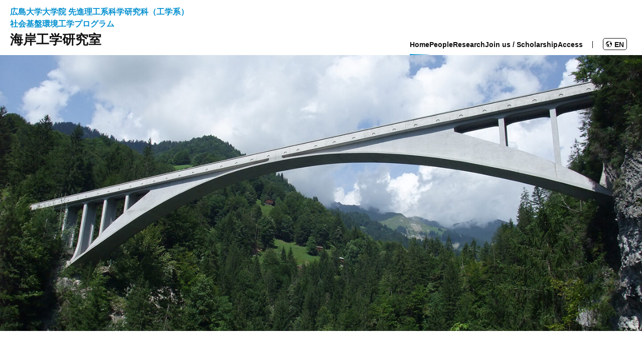

--- FILE ---
content_type: text/html; charset=UTF-8
request_url: https://coast.hiroshima-u.ac.jp/
body_size: 9228
content:

<!DOCTYPE html>
<html lang="ja">
  <head>
	<!-- Google tag (gtag.js) -->
	<script async src="https://www.googletagmanager.com/gtag/js?id=G-4WK6V8FHXY"></script>
	<script>
	  window.dataLayer = window.dataLayer || [];
	  function gtag(){dataLayer.push(arguments);}
	  gtag('js', new Date());

	  gtag('config', 'G-4WK6V8FHXY');
	</script>
    <meta charset="UTF-8" />
    <!---キーワード--->
    <meta name="keywords" content="広島大学,工学部,土木,第四類,社会基盤環境工学,ジュニアサイエンス,水工学研究室" />
    <!---ディスクリプション--->
    <meta name="description" content="広島大学大学院 先進理工系科学研究科（工学系） 社会基盤環境工学プログラム 海岸工学研究室のWEBサイトです。" />
    <!---電話番号--->
    <meta name="format-detection" content="telephone=no">     <meta name="viewport" content="width=device-width, initial-scale=1">
    <title> My CMS </title>
    <!---css--->
    <link rel="stylesheet" type="text/css" href="https://coast.hiroshima-u.ac.jp/wp-content/themes/hiroshima-u-coast/css/reset.css" />
    <link rel="stylesheet" type="text/css" href="https://coast.hiroshima-u.ac.jp/wp-content/themes/hiroshima-u-coast/css/style.min.css?var=1469636959" media="screen and (min-width:770px), print">
    <link rel="stylesheet" type="text/css" href="https://coast.hiroshima-u.ac.jp/wp-content/themes/hiroshima-u-coast/css/sp.min.css?var=1885881419" media="screen and (max-width:769px)">
    <link rel="stylesheet" type="text/css" href="https://coast.hiroshima-u.ac.jp/wp-content/themes/hiroshima-u-coast/css/utility.sc.css" />
    <link rel="stylesheet" type="text/css" href="https://coast.hiroshima-u.ac.jp/wp-content/themes/hiroshima-u-coast/css/wp.css?var=692205999" />
    <!-- google fonts -->
    <link rel="preconnect" href="https://fonts.googleapis.com">
    <link rel="preconnect" href="https://fonts.gstatic.com" crossorigin>
    <link href="https://fonts.googleapis.com/css2?family=Noto+Sans+JP:wght@300;400;500;700&family=Overpass:wght@300;400;500;600;700;800&display=swap" rel="stylesheet">
    <!-- slick -->
    <link rel="stylesheet" type="text/css" href="https://coast.hiroshima-u.ac.jp/wp-content/themes/hiroshima-u-coast/plugin/slick/slick.css" />
    <link rel="stylesheet" type="text/css" href="https://coast.hiroshima-u.ac.jp/wp-content/themes/hiroshima-u-coast/plugin/slick/slick-theme.css" />
    <!-- slick end --><meta name='robots' content='noindex, nofollow' />
	<style>img:is([sizes="auto" i], [sizes^="auto," i]) { contain-intrinsic-size: 3000px 1500px }</style>
	<script type="text/javascript">
/* <![CDATA[ */
window._wpemojiSettings = {"baseUrl":"https:\/\/s.w.org\/images\/core\/emoji\/16.0.1\/72x72\/","ext":".png","svgUrl":"https:\/\/s.w.org\/images\/core\/emoji\/16.0.1\/svg\/","svgExt":".svg","source":{"concatemoji":"https:\/\/coast.hiroshima-u.ac.jp\/wp-includes\/js\/wp-emoji-release.min.js?ver=6.8.3"}};
/*! This file is auto-generated */
!function(s,n){var o,i,e;function c(e){try{var t={supportTests:e,timestamp:(new Date).valueOf()};sessionStorage.setItem(o,JSON.stringify(t))}catch(e){}}function p(e,t,n){e.clearRect(0,0,e.canvas.width,e.canvas.height),e.fillText(t,0,0);var t=new Uint32Array(e.getImageData(0,0,e.canvas.width,e.canvas.height).data),a=(e.clearRect(0,0,e.canvas.width,e.canvas.height),e.fillText(n,0,0),new Uint32Array(e.getImageData(0,0,e.canvas.width,e.canvas.height).data));return t.every(function(e,t){return e===a[t]})}function u(e,t){e.clearRect(0,0,e.canvas.width,e.canvas.height),e.fillText(t,0,0);for(var n=e.getImageData(16,16,1,1),a=0;a<n.data.length;a++)if(0!==n.data[a])return!1;return!0}function f(e,t,n,a){switch(t){case"flag":return n(e,"\ud83c\udff3\ufe0f\u200d\u26a7\ufe0f","\ud83c\udff3\ufe0f\u200b\u26a7\ufe0f")?!1:!n(e,"\ud83c\udde8\ud83c\uddf6","\ud83c\udde8\u200b\ud83c\uddf6")&&!n(e,"\ud83c\udff4\udb40\udc67\udb40\udc62\udb40\udc65\udb40\udc6e\udb40\udc67\udb40\udc7f","\ud83c\udff4\u200b\udb40\udc67\u200b\udb40\udc62\u200b\udb40\udc65\u200b\udb40\udc6e\u200b\udb40\udc67\u200b\udb40\udc7f");case"emoji":return!a(e,"\ud83e\udedf")}return!1}function g(e,t,n,a){var r="undefined"!=typeof WorkerGlobalScope&&self instanceof WorkerGlobalScope?new OffscreenCanvas(300,150):s.createElement("canvas"),o=r.getContext("2d",{willReadFrequently:!0}),i=(o.textBaseline="top",o.font="600 32px Arial",{});return e.forEach(function(e){i[e]=t(o,e,n,a)}),i}function t(e){var t=s.createElement("script");t.src=e,t.defer=!0,s.head.appendChild(t)}"undefined"!=typeof Promise&&(o="wpEmojiSettingsSupports",i=["flag","emoji"],n.supports={everything:!0,everythingExceptFlag:!0},e=new Promise(function(e){s.addEventListener("DOMContentLoaded",e,{once:!0})}),new Promise(function(t){var n=function(){try{var e=JSON.parse(sessionStorage.getItem(o));if("object"==typeof e&&"number"==typeof e.timestamp&&(new Date).valueOf()<e.timestamp+604800&&"object"==typeof e.supportTests)return e.supportTests}catch(e){}return null}();if(!n){if("undefined"!=typeof Worker&&"undefined"!=typeof OffscreenCanvas&&"undefined"!=typeof URL&&URL.createObjectURL&&"undefined"!=typeof Blob)try{var e="postMessage("+g.toString()+"("+[JSON.stringify(i),f.toString(),p.toString(),u.toString()].join(",")+"));",a=new Blob([e],{type:"text/javascript"}),r=new Worker(URL.createObjectURL(a),{name:"wpTestEmojiSupports"});return void(r.onmessage=function(e){c(n=e.data),r.terminate(),t(n)})}catch(e){}c(n=g(i,f,p,u))}t(n)}).then(function(e){for(var t in e)n.supports[t]=e[t],n.supports.everything=n.supports.everything&&n.supports[t],"flag"!==t&&(n.supports.everythingExceptFlag=n.supports.everythingExceptFlag&&n.supports[t]);n.supports.everythingExceptFlag=n.supports.everythingExceptFlag&&!n.supports.flag,n.DOMReady=!1,n.readyCallback=function(){n.DOMReady=!0}}).then(function(){return e}).then(function(){var e;n.supports.everything||(n.readyCallback(),(e=n.source||{}).concatemoji?t(e.concatemoji):e.wpemoji&&e.twemoji&&(t(e.twemoji),t(e.wpemoji)))}))}((window,document),window._wpemojiSettings);
/* ]]> */
</script>
<style id='wp-emoji-styles-inline-css' type='text/css'>

	img.wp-smiley, img.emoji {
		display: inline !important;
		border: none !important;
		box-shadow: none !important;
		height: 1em !important;
		width: 1em !important;
		margin: 0 0.07em !important;
		vertical-align: -0.1em !important;
		background: none !important;
		padding: 0 !important;
	}
</style>
<link rel='stylesheet' id='wp-block-library-css' href='https://coast.hiroshima-u.ac.jp/wp-includes/css/dist/block-library/style.min.css?ver=6.8.3' type='text/css' media='all' />
<style id='classic-theme-styles-inline-css' type='text/css'>
/*! This file is auto-generated */
.wp-block-button__link{color:#fff;background-color:#32373c;border-radius:9999px;box-shadow:none;text-decoration:none;padding:calc(.667em + 2px) calc(1.333em + 2px);font-size:1.125em}.wp-block-file__button{background:#32373c;color:#fff;text-decoration:none}
</style>
<style id='global-styles-inline-css' type='text/css'>
:root{--wp--preset--aspect-ratio--square: 1;--wp--preset--aspect-ratio--4-3: 4/3;--wp--preset--aspect-ratio--3-4: 3/4;--wp--preset--aspect-ratio--3-2: 3/2;--wp--preset--aspect-ratio--2-3: 2/3;--wp--preset--aspect-ratio--16-9: 16/9;--wp--preset--aspect-ratio--9-16: 9/16;--wp--preset--color--black: #000000;--wp--preset--color--cyan-bluish-gray: #abb8c3;--wp--preset--color--white: #ffffff;--wp--preset--color--pale-pink: #f78da7;--wp--preset--color--vivid-red: #cf2e2e;--wp--preset--color--luminous-vivid-orange: #ff6900;--wp--preset--color--luminous-vivid-amber: #fcb900;--wp--preset--color--light-green-cyan: #7bdcb5;--wp--preset--color--vivid-green-cyan: #00d084;--wp--preset--color--pale-cyan-blue: #8ed1fc;--wp--preset--color--vivid-cyan-blue: #0693e3;--wp--preset--color--vivid-purple: #9b51e0;--wp--preset--gradient--vivid-cyan-blue-to-vivid-purple: linear-gradient(135deg,rgba(6,147,227,1) 0%,rgb(155,81,224) 100%);--wp--preset--gradient--light-green-cyan-to-vivid-green-cyan: linear-gradient(135deg,rgb(122,220,180) 0%,rgb(0,208,130) 100%);--wp--preset--gradient--luminous-vivid-amber-to-luminous-vivid-orange: linear-gradient(135deg,rgba(252,185,0,1) 0%,rgba(255,105,0,1) 100%);--wp--preset--gradient--luminous-vivid-orange-to-vivid-red: linear-gradient(135deg,rgba(255,105,0,1) 0%,rgb(207,46,46) 100%);--wp--preset--gradient--very-light-gray-to-cyan-bluish-gray: linear-gradient(135deg,rgb(238,238,238) 0%,rgb(169,184,195) 100%);--wp--preset--gradient--cool-to-warm-spectrum: linear-gradient(135deg,rgb(74,234,220) 0%,rgb(151,120,209) 20%,rgb(207,42,186) 40%,rgb(238,44,130) 60%,rgb(251,105,98) 80%,rgb(254,248,76) 100%);--wp--preset--gradient--blush-light-purple: linear-gradient(135deg,rgb(255,206,236) 0%,rgb(152,150,240) 100%);--wp--preset--gradient--blush-bordeaux: linear-gradient(135deg,rgb(254,205,165) 0%,rgb(254,45,45) 50%,rgb(107,0,62) 100%);--wp--preset--gradient--luminous-dusk: linear-gradient(135deg,rgb(255,203,112) 0%,rgb(199,81,192) 50%,rgb(65,88,208) 100%);--wp--preset--gradient--pale-ocean: linear-gradient(135deg,rgb(255,245,203) 0%,rgb(182,227,212) 50%,rgb(51,167,181) 100%);--wp--preset--gradient--electric-grass: linear-gradient(135deg,rgb(202,248,128) 0%,rgb(113,206,126) 100%);--wp--preset--gradient--midnight: linear-gradient(135deg,rgb(2,3,129) 0%,rgb(40,116,252) 100%);--wp--preset--font-size--small: 13px;--wp--preset--font-size--medium: 20px;--wp--preset--font-size--large: 36px;--wp--preset--font-size--x-large: 42px;--wp--preset--spacing--20: 0.44rem;--wp--preset--spacing--30: 0.67rem;--wp--preset--spacing--40: 1rem;--wp--preset--spacing--50: 1.5rem;--wp--preset--spacing--60: 2.25rem;--wp--preset--spacing--70: 3.38rem;--wp--preset--spacing--80: 5.06rem;--wp--preset--shadow--natural: 6px 6px 9px rgba(0, 0, 0, 0.2);--wp--preset--shadow--deep: 12px 12px 50px rgba(0, 0, 0, 0.4);--wp--preset--shadow--sharp: 6px 6px 0px rgba(0, 0, 0, 0.2);--wp--preset--shadow--outlined: 6px 6px 0px -3px rgba(255, 255, 255, 1), 6px 6px rgba(0, 0, 0, 1);--wp--preset--shadow--crisp: 6px 6px 0px rgba(0, 0, 0, 1);}:where(.is-layout-flex){gap: 0.5em;}:where(.is-layout-grid){gap: 0.5em;}body .is-layout-flex{display: flex;}.is-layout-flex{flex-wrap: wrap;align-items: center;}.is-layout-flex > :is(*, div){margin: 0;}body .is-layout-grid{display: grid;}.is-layout-grid > :is(*, div){margin: 0;}:where(.wp-block-columns.is-layout-flex){gap: 2em;}:where(.wp-block-columns.is-layout-grid){gap: 2em;}:where(.wp-block-post-template.is-layout-flex){gap: 1.25em;}:where(.wp-block-post-template.is-layout-grid){gap: 1.25em;}.has-black-color{color: var(--wp--preset--color--black) !important;}.has-cyan-bluish-gray-color{color: var(--wp--preset--color--cyan-bluish-gray) !important;}.has-white-color{color: var(--wp--preset--color--white) !important;}.has-pale-pink-color{color: var(--wp--preset--color--pale-pink) !important;}.has-vivid-red-color{color: var(--wp--preset--color--vivid-red) !important;}.has-luminous-vivid-orange-color{color: var(--wp--preset--color--luminous-vivid-orange) !important;}.has-luminous-vivid-amber-color{color: var(--wp--preset--color--luminous-vivid-amber) !important;}.has-light-green-cyan-color{color: var(--wp--preset--color--light-green-cyan) !important;}.has-vivid-green-cyan-color{color: var(--wp--preset--color--vivid-green-cyan) !important;}.has-pale-cyan-blue-color{color: var(--wp--preset--color--pale-cyan-blue) !important;}.has-vivid-cyan-blue-color{color: var(--wp--preset--color--vivid-cyan-blue) !important;}.has-vivid-purple-color{color: var(--wp--preset--color--vivid-purple) !important;}.has-black-background-color{background-color: var(--wp--preset--color--black) !important;}.has-cyan-bluish-gray-background-color{background-color: var(--wp--preset--color--cyan-bluish-gray) !important;}.has-white-background-color{background-color: var(--wp--preset--color--white) !important;}.has-pale-pink-background-color{background-color: var(--wp--preset--color--pale-pink) !important;}.has-vivid-red-background-color{background-color: var(--wp--preset--color--vivid-red) !important;}.has-luminous-vivid-orange-background-color{background-color: var(--wp--preset--color--luminous-vivid-orange) !important;}.has-luminous-vivid-amber-background-color{background-color: var(--wp--preset--color--luminous-vivid-amber) !important;}.has-light-green-cyan-background-color{background-color: var(--wp--preset--color--light-green-cyan) !important;}.has-vivid-green-cyan-background-color{background-color: var(--wp--preset--color--vivid-green-cyan) !important;}.has-pale-cyan-blue-background-color{background-color: var(--wp--preset--color--pale-cyan-blue) !important;}.has-vivid-cyan-blue-background-color{background-color: var(--wp--preset--color--vivid-cyan-blue) !important;}.has-vivid-purple-background-color{background-color: var(--wp--preset--color--vivid-purple) !important;}.has-black-border-color{border-color: var(--wp--preset--color--black) !important;}.has-cyan-bluish-gray-border-color{border-color: var(--wp--preset--color--cyan-bluish-gray) !important;}.has-white-border-color{border-color: var(--wp--preset--color--white) !important;}.has-pale-pink-border-color{border-color: var(--wp--preset--color--pale-pink) !important;}.has-vivid-red-border-color{border-color: var(--wp--preset--color--vivid-red) !important;}.has-luminous-vivid-orange-border-color{border-color: var(--wp--preset--color--luminous-vivid-orange) !important;}.has-luminous-vivid-amber-border-color{border-color: var(--wp--preset--color--luminous-vivid-amber) !important;}.has-light-green-cyan-border-color{border-color: var(--wp--preset--color--light-green-cyan) !important;}.has-vivid-green-cyan-border-color{border-color: var(--wp--preset--color--vivid-green-cyan) !important;}.has-pale-cyan-blue-border-color{border-color: var(--wp--preset--color--pale-cyan-blue) !important;}.has-vivid-cyan-blue-border-color{border-color: var(--wp--preset--color--vivid-cyan-blue) !important;}.has-vivid-purple-border-color{border-color: var(--wp--preset--color--vivid-purple) !important;}.has-vivid-cyan-blue-to-vivid-purple-gradient-background{background: var(--wp--preset--gradient--vivid-cyan-blue-to-vivid-purple) !important;}.has-light-green-cyan-to-vivid-green-cyan-gradient-background{background: var(--wp--preset--gradient--light-green-cyan-to-vivid-green-cyan) !important;}.has-luminous-vivid-amber-to-luminous-vivid-orange-gradient-background{background: var(--wp--preset--gradient--luminous-vivid-amber-to-luminous-vivid-orange) !important;}.has-luminous-vivid-orange-to-vivid-red-gradient-background{background: var(--wp--preset--gradient--luminous-vivid-orange-to-vivid-red) !important;}.has-very-light-gray-to-cyan-bluish-gray-gradient-background{background: var(--wp--preset--gradient--very-light-gray-to-cyan-bluish-gray) !important;}.has-cool-to-warm-spectrum-gradient-background{background: var(--wp--preset--gradient--cool-to-warm-spectrum) !important;}.has-blush-light-purple-gradient-background{background: var(--wp--preset--gradient--blush-light-purple) !important;}.has-blush-bordeaux-gradient-background{background: var(--wp--preset--gradient--blush-bordeaux) !important;}.has-luminous-dusk-gradient-background{background: var(--wp--preset--gradient--luminous-dusk) !important;}.has-pale-ocean-gradient-background{background: var(--wp--preset--gradient--pale-ocean) !important;}.has-electric-grass-gradient-background{background: var(--wp--preset--gradient--electric-grass) !important;}.has-midnight-gradient-background{background: var(--wp--preset--gradient--midnight) !important;}.has-small-font-size{font-size: var(--wp--preset--font-size--small) !important;}.has-medium-font-size{font-size: var(--wp--preset--font-size--medium) !important;}.has-large-font-size{font-size: var(--wp--preset--font-size--large) !important;}.has-x-large-font-size{font-size: var(--wp--preset--font-size--x-large) !important;}
:where(.wp-block-post-template.is-layout-flex){gap: 1.25em;}:where(.wp-block-post-template.is-layout-grid){gap: 1.25em;}
:where(.wp-block-columns.is-layout-flex){gap: 2em;}:where(.wp-block-columns.is-layout-grid){gap: 2em;}
:root :where(.wp-block-pullquote){font-size: 1.5em;line-height: 1.6;}
</style>
<link rel="https://api.w.org/" href="https://coast.hiroshima-u.ac.jp/wp-json/" /><link rel="alternate" title="JSON" type="application/json" href="https://coast.hiroshima-u.ac.jp/wp-json/wp/v2/pages/7" /><link rel="canonical" href="https://coast.hiroshima-u.ac.jp/" />
<link rel='shortlink' href='https://coast.hiroshima-u.ac.jp/' />
<link rel="alternate" title="oEmbed (JSON)" type="application/json+oembed" href="https://coast.hiroshima-u.ac.jp/wp-json/oembed/1.0/embed?url=https%3A%2F%2Fcoast.hiroshima-u.ac.jp%2F" />
<link rel="alternate" title="oEmbed (XML)" type="text/xml+oembed" href="https://coast.hiroshima-u.ac.jp/wp-json/oembed/1.0/embed?url=https%3A%2F%2Fcoast.hiroshima-u.ac.jp%2F&#038;format=xml" />
<noscript><style>.lazyload[data-src]{display:none !important;}</style></noscript><style>.lazyload{background-image:none !important;}.lazyload:before{background-image:none !important;}</style>
  </head>
  <body class="home wp-singular page-template-default page page-id-7 wp-theme-hiroshima-u-coast">
    <header class="hd_bg">
      <div class="hd">
        <h1 class="hd_logo">
          <a href="https://coast.hiroshima-u.ac.jp/">広島大学大学院 先進理工系科学研究科（工学系）<br>社会基盤環境工学プログラム<br><span>海岸工学研究室</span></a>
        </h1>
        <nav class="nav">
	<ul class="nav_list"><li class="menu-item menu-item-type-post_type menu-item-object-page menu-item-home current-menu-item page_item page-item-7 current_page_item menu-item-457"><a href="https://coast.hiroshima-u.ac.jp/" aria-current="page">Home</a></li>
<li class="menu-item menu-item-type-post_type menu-item-object-page menu-item-has-children menu-item-458"><a href="https://coast.hiroshima-u.ac.jp/people/">People</a>
<ul class="sub-menu">
	<li class="menu-item menu-item-type-custom menu-item-object-custom menu-item-490"><a href="https://coast.hiroshima-u.ac.jp/people/#list01">教職員</a></li>
	<li class="menu-item menu-item-type-post_type menu-item-object-page menu-item-has-children menu-item-460"><a href="https://coast.hiroshima-u.ac.jp/people/students/">学生</a>
	<ul class="sub-menu">
		<li class="menu-item menu-item-type-custom menu-item-object-custom menu-item-461"><a href="https://coast.hiroshima-u.ac.jp/people/students/#list01">博士後期課程学生</a></li>
		<li class="menu-item menu-item-type-custom menu-item-object-custom menu-item-462"><a href="https://coast.hiroshima-u.ac.jp/people/students/#list02">博士前期課程学生</a></li>
		<li class="menu-item menu-item-type-custom menu-item-object-custom menu-item-463"><a href="https://coast.hiroshima-u.ac.jp/people/students/#list03">学部生</a></li>
	</ul>
</li>
	<li class="menu-item menu-item-type-post_type menu-item-object-page menu-item-has-children menu-item-459"><a href="https://coast.hiroshima-u.ac.jp/people/graduate_bachelor/">卒業生</a>
	<ul class="sub-menu">
		<li class="menu-item menu-item-type-custom menu-item-object-custom menu-item-715"><a href="https://coast.hiroshima-u.ac.jp/people/graduate_bachelor/#list01">主な就職先</a></li>
		<li class="menu-item menu-item-type-custom menu-item-object-custom menu-item-716"><a href="https://coast.hiroshima-u.ac.jp/people/graduate_bachelor/#list02">修了生（博士）</a></li>
		<li class="menu-item menu-item-type-custom menu-item-object-custom menu-item-717"><a href="https://coast.hiroshima-u.ac.jp/people/graduate_bachelor/#list03">修了生（修士）</a></li>
		<li class="menu-item menu-item-type-custom menu-item-object-custom menu-item-718"><a href="https://coast.hiroshima-u.ac.jp/people/graduate_bachelor/#list04">卒業生（学士）</a></li>
	</ul>
</li>
</ul>
</li>
<li class="menu-item menu-item-type-post_type menu-item-object-page menu-item-has-children menu-item-469"><a href="https://coast.hiroshima-u.ac.jp/research/">Research</a>
<ul class="sub-menu">
	<li class="menu-item menu-item-type-custom menu-item-object-custom menu-item-470"><a href="https://coast.hiroshima-u.ac.jp/research/#list01">日比野テーマ１</a></li>
	<li class="menu-item menu-item-type-custom menu-item-object-custom menu-item-471"><a href="https://coast.hiroshima-u.ac.jp/research/#list02">日比野テーマ２</a></li>
	<li class="menu-item menu-item-type-custom menu-item-object-custom menu-item-472"><a href="https://coast.hiroshima-u.ac.jp/research/#list03">中下テーマ１</a></li>
	<li class="menu-item menu-item-type-custom menu-item-object-custom menu-item-689"><a href="https://coast.hiroshima-u.ac.jp/research/#list04">中下テーマ２</a></li>
	<li class="menu-item menu-item-type-custom menu-item-object-custom menu-item-690"><a href="https://coast.hiroshima-u.ac.jp/research/#list05">Alsawafテーマ１</a></li>
	<li class="menu-item menu-item-type-custom menu-item-object-custom menu-item-691"><a href="https://coast.hiroshima-u.ac.jp/research/#list06">Alsawafテーマ２</a></li>
	<li class="menu-item menu-item-type-custom menu-item-object-custom menu-item-727"><a href="https://coast.hiroshima-u.ac.jp/research/#list07">過去の研究テーマ</a></li>
</ul>
</li>
<li class="menu-item menu-item-type-post_type menu-item-object-page menu-item-has-children menu-item-479"><a href="https://coast.hiroshima-u.ac.jp/join-us/">Join us / Scholarship</a>
<ul class="sub-menu">
	<li class="menu-item menu-item-type-custom menu-item-object-custom menu-item-480"><a href="https://coast.hiroshima-u.ac.jp/join-us/#list01">高校生の皆さんへ</a></li>
	<li class="menu-item menu-item-type-custom menu-item-object-custom menu-item-481"><a href="https://coast.hiroshima-u.ac.jp/join-us/#list02">他大学・高専生の皆さんへ</a></li>
</ul>
</li>
<li class="sub-right menu-item menu-item-type-post_type menu-item-object-page menu-item-has-children menu-item-484"><a href="https://coast.hiroshima-u.ac.jp/access/">Access</a>
<ul class="sub-menu">
	<li class="menu-item menu-item-type-custom menu-item-object-custom menu-item-488"><a href="https://coast.hiroshima-u.ac.jp/access/#list01">所在地</a></li>
	<li class="menu-item menu-item-type-custom menu-item-object-custom menu-item-486"><a href="https://coast.hiroshima-u.ac.jp/access/#list02">広島空港からのアクセス</a></li>
	<li class="menu-item menu-item-type-custom menu-item-object-custom menu-item-487"><a href="https://coast.hiroshima-u.ac.jp/access/#list03">自家用車でのアクセス</a></li>
</ul>
</li>
<li class="pc_dn menu-item menu-item-type-post_type menu-item-object-page menu-item-489"><a href="https://coast.hiroshima-u.ac.jp/en/">English</a></li>
</ul>	<div class="nav_lang sp_dn"><span><a href="https://coast.hiroshima-u.ac.jp/en/">EN</a></span></div>
</nav>        <!-- nav end-->
      </div>
    </header>
    <!-- hd end-->
<div class="index_slider_bg">
  <div class="index_slider">
        <p class="index_slider_ttl"></p>
    <div id="metaslider-id-87" style="width: 100%; margin: 0 auto;" class="ml-slider-3-36-0 metaslider metaslider-flex metaslider-87 ml-slider ms-theme-default nav-hidden" role="region" aria-roledescription="Slideshow" aria-label="新規スライドショー">
    <div id="metaslider_container_87">
        <div id="metaslider_87">
            <ul aria-live="polite" class="slides">
                <li style="display: block; width: 100%;" class="slide-663 ms-image" aria-roledescription="slide" aria-label="slide-663"><img src="[data-uri]" height="0" width="0" alt="" class="slider-87 slide-663 lazyload" title="i_img_01" data-src="https://coast.hiroshima-u.ac.jp/wp-content/uploads/2022/03/i_img_01-0x0.jpg" decoding="async" data-eio-rwidth="1440" data-eio-rheight="620" /><noscript><img src="https://coast.hiroshima-u.ac.jp/wp-content/uploads/2022/03/i_img_01-0x0.jpg" height="0" width="0" alt="" class="slider-87 slide-663" title="i_img_01" data-eio="l" /></noscript></li>
                <li style="display: none; width: 100%;" class="slide-664 ms-image" aria-roledescription="slide" aria-label="slide-664"><img src="[data-uri]" height="0" width="0" alt="" class="slider-87 slide-664 lazyload" title="i_img_02" data-src="https://coast.hiroshima-u.ac.jp/wp-content/uploads/2022/03/i_img_02-0x0.jpg" decoding="async" data-eio-rwidth="1440" data-eio-rheight="620" /><noscript><img src="https://coast.hiroshima-u.ac.jp/wp-content/uploads/2022/03/i_img_02-0x0.jpg" height="0" width="0" alt="" class="slider-87 slide-664" title="i_img_02" data-eio="l" /></noscript></li>
                <li style="display: none; width: 100%;" class="slide-665 ms-image" aria-roledescription="slide" aria-label="slide-665"><img src="[data-uri]" height="0" width="0" alt="" class="slider-87 slide-665 lazyload" title="i_img_03" data-src="https://coast.hiroshima-u.ac.jp/wp-content/uploads/2022/03/i_img_03-0x0.jpg" decoding="async" data-eio-rwidth="1400" data-eio-rheight="620" /><noscript><img src="https://coast.hiroshima-u.ac.jp/wp-content/uploads/2022/03/i_img_03-0x0.jpg" height="0" width="0" alt="" class="slider-87 slide-665" title="i_img_03" data-eio="l" /></noscript></li>
                <li style="display: none; width: 100%;" class="slide-666 ms-image" aria-roledescription="slide" aria-label="slide-666"><img src="[data-uri]" height="0" width="0" alt="" class="slider-87 slide-666 lazyload" title="i_img_04" data-src="https://coast.hiroshima-u.ac.jp/wp-content/uploads/2022/03/i_img_04-0x0.jpg" decoding="async" data-eio-rwidth="1440" data-eio-rheight="620" /><noscript><img src="https://coast.hiroshima-u.ac.jp/wp-content/uploads/2022/03/i_img_04-0x0.jpg" height="0" width="0" alt="" class="slider-87 slide-666" title="i_img_04" data-eio="l" /></noscript></li>
            </ul>
        </div>
        
    </div>
</div>  </div>
</div>
<!-- slide end-->

<div class="con_bg">
  <div class="con w_base">
    <main class="index_main">
      <section class="index_greet">
                <p>海岸工学研究室は河口域の水環境を守るための基礎研究や新たな水環境計測技術の開発を行っています．最近の主要なトピックは，鉄鋼スラグや石炭灰造粒物などの産業副産物を活用したカーボンニュートラル港の実現，微生物燃料電池（Sediment Microbial Fuel Cells，SMFCs）による堆積泥からの電力回収と泥の浄化，ヘドロ化した環境の浄化技術の開発，洪水時の河川流量測定技術の開発などです。<br>
これらの研究・開発を人と環境にやさしい次世代型の水辺空間・港湾の計画や設計などに役立てたいと考えています．また，海外へ最先端の海岸環境技術を発信することを目指しています。
</p>
      </section>
      <section class="index_history">
        <div class="index_history_con w_base">
          <div class="index_history_list">
            <div class="index_history_item">
              <div class="index_history_item_ttl">
                <h3>History</h3>
                <div class="icon_wrap"><span class="icon"></span></div>
              </div>
              <div class="index_history_item_txt">
                                <p><p class="mb_20">河海工学は類制度発足に伴い、1977年に開設された。信州大学から余越正一郎教授が赴任し、1981年には川西澄助手、1983年には細田尚助手が研究室に加わった。1994年には水工学から常松芳昭助教授が加わり、1996年には常松芳昭助教授の転出に伴い、川西澄助教授を迎えた。1977～1999年頃の研究内容としては、開水路乱流が中心課題であった。余越教授、川西助手らは現地調査において、非定常性の著しい太田川感潮域で各種乱流量の連続長時間観測を繰り返し実施し、室内実験開水路では、多断面断層写真の技法と画像処理の技法を用い、各種断面水路の乱流の３次元特性を明らかにした。細田助手らは各種乱流モデルを用いて開水路流れの乱流特性の評価を行うとともに、乱流拡散の気候に関する理論的考察を行った。常松助教授らは山地流域の河道網系における出水の流下過程のシミュレーション法を開発するなど、感潮河川網における洪水流況の水理解析技法に関する研究を行った。</p>
<p class="mb_20">1999年には駒井克昭助手、2000年には日比野忠史助教授を迎え、2001年には改組に伴い、海岸工学に名称を変えた。2000～2009年頃の研究テーマは太田川感潮域や瀬戸内海の流動特性を対象とした地球物理的な研究テーマと閉鎖性水域における富栄養化や感潮河川における河岸干潟の特性把握などの環境的な研究テーマに取り組んでいた。川西助教授らは太田川感潮域における底面境界層の乱流構造や水質、流速の場所的・時間的変化、土砂輸送を明らかにするために現地調査、室内実験、数値解析を実施し、河川感潮域の物質輸送特性などを明らかにした。日比野助教授、駒井助手らは瀬戸内海全域を対象として流動や黒潮流路が瀬戸内海水位へ及ぼす影響などをシミュレーションにて検討した。また、広島湾を対象として底泥からの栄養塩の溶出や底泥の鉛直プロファイルの経時変化などについて現地調査、室内実験を実施し、太田川感潮域の環境汚染（干潟のヘドロ化）が海域の影響を強く受けていることを明らかにした。</p>
<p class="mb_20">2009年にはKim Kyunghoi助教、2011年には中下慎也助教、2020年にはMohamad Basel Al Sawaf助教を迎えた。2010～2020年現在は河川音響トモグラフィー法と水質・底質の環境改善が主な研究テーマである。川西准教授、Al Sawaf助教らは河川流量のリアルタイム自動観測を可能とする河川音響トモグラフィーシステム（FATS）を開発し、分派地点を有する太田川感潮域にて多地点での同時流量観測を実現した。FATSは三次市の江の川・馬洗川や中国の銭塘江、カナダのファンディー湾などでも観測実績があり、非常に有用な流量観測手法として認められている。日比野准教授、Kim助教、中下助教らは石炭灰造粒物や鉄鋼スラグなどのリサイクル材や微生物燃料電池を用いた手法を用いて水質・底質の環境改善に取り組んでいる。2018年には石炭灰造粒物を用いた水域底質改善材の開発に対する業績が認められ、日比野准教授、Kim Kyunghoi准教授が科学技術分野の文部科学大臣表彰を受賞した。</p>
<p>また、本研究室で学位を取得した駒井 克昭氏（北見工業大学）、Mahdi Razaz氏（University of Georgia）、Kim Kyunghoi氏（Pukyong National University）、Tocuh Narong氏（東京農業大学）は自分の研究室を持つなど国内外の大学で活躍している。</p></p>
              </div>
            </div>
          </div>
        </div>
      </section>
      <section class="index_news">
        <div class="index_news_con w_base">
          <h2>News</h2>
          <div class="index_news_scrl">
                        <div class="index_news_item">
              <div class="index_news_item_date">
                <time>2022年7月01日</time>
              </div>
                            <div class="index_news_item_ttl">
                                WEBサイトを公開いたしました。                              </div>
                          </div>
                      </div>
          <div class="view_more index_news_more"><a href="https://coast.hiroshima-u.ac.jp/category/news/"><span>View more</span></a></div>
        </div>
      </section>
      <section class="index_access">
        <div class="index_access_wrap w_base">
          <div class="index_access_con">
            <h2>Access</h2>
            <p>〒739-8527 東広島市鏡山1-4-1 広島大学工学部A2棟</p>
          </div>
          <div class="index_access_map">
            <iframe  style="border:0;" allowfullscreen="" loading="lazy" data-src="https://www.google.com/maps/embed?pb=!1m18!1m12!1m3!1d13168.348147331033!2d132.70528586839163!3d34.399133606816484!2m3!1f0!2f0!3f0!3m2!1i1024!2i768!4f13.1!3m3!1m2!1s0x355aa23e6f628dbb%3A0xb41b8827fb5fd7dd!2z5bqD5bO25aSn5a2m!5e0!3m2!1sja!2sjp!4v1638415524749!5m2!1sja!2sjp" class="lazyload"></iframe>
          </div>
          <div class="view_more index_access_more sp_mb_0 mrl_auto"><a href="https://coast.hiroshima-u.ac.jp/access/"><span>View more</span></a></div>
        </div>
      </section>
    </main>
    <!-- main end-->
  </div>
  <!-- con end-->
</div>
<!-- con_bg end-->

<footer class="ft_bg">
  <div class="ft w_base">
        <div class="ft_copy">Copyright &copy; 広島大学大学院 先進理工系科学研究科（工学系） 社会基盤環境工学プログラム 海岸工学研究室. All Rights Reserved.</div>
      </div>
</footer>
<!-- ft end-->
<div class="sp_nav_trigger"> <span></span> <span></span> <span></span> </div>
<!--sp_nav_trigger end-->
<div id="pt" class="pt"><span class="pt_btn"></span></div>
<!-- pagetop end-->
<!-- base js -->
<script type="text/javascript" src="https://coast.hiroshima-u.ac.jp/wp-content/themes/hiroshima-u-coast/js/jquery.min.js"></script>
<script type="text/javascript" src="https://coast.hiroshima-u.ac.jp/wp-content/themes/hiroshima-u-coast/js/ofi.min.js"></script>
<script type="text/javascript" src="https://coast.hiroshima-u.ac.jp/wp-content/themes/hiroshima-u-coast/js/function.js"></script>
<script>
objectFitImages();
</script>
<!--slick-->
<script defer src="https://coast.hiroshima-u.ac.jp/wp-content/themes/hiroshima-u-coast/plugin/slick/slick.min.js"></script>
<script type="text/javascript">
$(document).ready(function() {
  $('.slider_slick').slick({
    fade: true,
    speed: 3000,
    autoplay: true,
    autoplaySpeed: 3000,
    dots: false,
    arrows: false
  });
});
</script>
<!--slick end-->
<!--lightbox-->
<link rel="stylesheet" href="https://coast.hiroshima-u.ac.jp/wp-content/themes/hiroshima-u-coast/plugin/lightbox/css/lightbox.css" media="screen" />
<script src="https://coast.hiroshima-u.ac.jp/wp-content/themes/hiroshima-u-coast/plugin/lightbox/js/lightbox.js"></script>
<!--lightbox end--> <script type="speculationrules">
{"prefetch":[{"source":"document","where":{"and":[{"href_matches":"\/*"},{"not":{"href_matches":["\/wp-*.php","\/wp-admin\/*","\/wp-content\/uploads\/*","\/wp-content\/*","\/wp-content\/plugins\/*","\/wp-content\/themes\/hiroshima-u-coast\/*","\/*\\?(.+)"]}},{"not":{"selector_matches":"a[rel~=\"nofollow\"]"}},{"not":{"selector_matches":".no-prefetch, .no-prefetch a"}}]},"eagerness":"conservative"}]}
</script>
<link rel='stylesheet' id='metaslider-flex-slider-css' href='https://coast.hiroshima-u.ac.jp/wp-content/plugins/ml-slider/assets/sliders/flexslider/flexslider.css?ver=3.36.0' type='text/css' media='all' property='stylesheet' />
<link rel='stylesheet' id='metaslider-public-css' href='https://coast.hiroshima-u.ac.jp/wp-content/plugins/ml-slider/assets/metaslider/public.css?ver=3.36.0' type='text/css' media='all' property='stylesheet' />
<script type="text/javascript" id="eio-lazy-load-js-before">
/* <![CDATA[ */
var eio_lazy_vars = {"exactdn_domain":"","skip_autoscale":0,"threshold":0};
/* ]]> */
</script>
<script type="text/javascript" src="https://coast.hiroshima-u.ac.jp/wp-content/plugins/ewww-image-optimizer/includes/lazysizes.min.js?ver=720" id="eio-lazy-load-js"></script>
<script type="text/javascript" src="https://coast.hiroshima-u.ac.jp/wp-includes/js/jquery/jquery.min.js?ver=3.7.1" id="jquery-core-js"></script>
<script type="text/javascript" src="https://coast.hiroshima-u.ac.jp/wp-includes/js/jquery/jquery-migrate.min.js?ver=3.4.1" id="jquery-migrate-js"></script>
<script type="text/javascript" src="https://coast.hiroshima-u.ac.jp/wp-content/plugins/ml-slider/assets/sliders/flexslider/jquery.flexslider.min.js?ver=3.36.0" id="metaslider-flex-slider-js"></script>
<script type="text/javascript" id="metaslider-flex-slider-js-after">
/* <![CDATA[ */
var metaslider_87 = function($) {$('#metaslider_87').addClass('flexslider');
            $('#metaslider_87').flexslider({ 
                slideshowSpeed:3000,
                animation:"fade",
                controlNav:false,
                directionNav:false,
                pauseOnHover:true,
                direction:"horizontal",
                reverse:false,
                keyboard:false,
                animationSpeed:600,
                prevText:"前へ",
                nextText:"Next",
                fadeFirstSlide:false,
                slideshow:true
            });
            $(document).trigger('metaslider/initialized', '#metaslider_87');
        };
        var timer_metaslider_87 = function() {
            var slider = !window.jQuery ? window.setTimeout(timer_metaslider_87, 100) : !jQuery.isReady ? window.setTimeout(timer_metaslider_87, 1) : metaslider_87(window.jQuery);
        };
        timer_metaslider_87();
/* ]]> */
</script>
 </body>
</html>

--- FILE ---
content_type: text/css
request_url: https://coast.hiroshima-u.ac.jp/wp-content/themes/hiroshima-u-coast/css/style.min.css?var=1469636959
body_size: 3230
content:
@charset "UTF-8";html{display:-webkit-box;display:-ms-flexbox;display:flex;-webkit-box-orient:vertical;-webkit-box-direction:normal;-ms-flex-direction:column;flex-direction:column;overflow-x:hidden}body{display:-webkit-box;display:-ms-flexbox;display:flex;-webkit-box-orient:vertical;-webkit-box-direction:normal;-ms-flex-direction:column;flex-direction:column;overflow-x:hidden;min-height:100vh;padding-top:110px}.w_base{margin:0 auto;width:1000px}.hd_bg{position:fixed;top:0;left:0;width:100%;z-index:9999;-webkit-transition:All .5s ease;transition:All .5s ease}.hd_bg .hd{position:relative;display:-webkit-box;display:-ms-flexbox;display:flex;-webkit-box-pack:justify;-ms-flex-pack:justify;justify-content:space-between;width:100%;max-width:1240px;height:110px;margin:0 auto}.hd_bg .hd .hd_logo{display:-webkit-box;display:-ms-flexbox;display:flex;-webkit-box-orient:vertical;-webkit-box-direction:normal;-ms-flex-direction:column;flex-direction:column;-webkit-box-pack:center;-ms-flex-pack:center;justify-content:center}.hd_bg .hd .hd_logo a{color:#0290d0;font-size:16px;text-decoration:none;line-height:1.5}.hd_bg .hd .hd_logo a span{color:#111;font-size:26px}.hd_bg .hd .nav{overflow:visible;display:-webkit-box;display:-ms-flexbox;display:flex;-webkit-box-align:end;-ms-flex-align:end;align-items:flex-end}.hd_bg .hd .nav .nav_list{position:relative;display:-webkit-box;display:-ms-flexbox;display:flex;-ms-flex-wrap:wrap;flex-wrap:wrap;-webkit-box-pack:end;-ms-flex-pack:end;justify-content:flex-end;gap:40px;width:100%;padding-right:20px}.hd_bg .hd .nav .nav_list::before{position:absolute;top:50%;right:0;-webkit-transform:translate(0,-50%);transform:translate(0,-50%);content:'';display:block;width:1px;height:14px;background:#111}.hd_bg .hd .nav .nav_list>li{position:relative;z-index:1000}.hd_bg .hd .nav .nav_list>li>a{position:relative;display:block;height:100%;padding:10px 0;color:#111;font-weight:800;text-align:center;text-decoration:none;-webkit-transition:all .5s ease;transition:all .5s ease}.hd_bg .hd .nav .nav_list>li>a::after{position:absolute;bottom:0;left:0;content:'';width:0;height:2px;background-image:-webkit-gradient(linear,left top,right top,from(#0290d0),to(#d2e4f2));background-image:linear-gradient(to right,#0290d0,#d2e4f2);-webkit-transition:.3s;transition:.3s}.hd_bg .hd .nav .nav_list>li>a:hover::after{width:100%}.hd_bg .hd .nav .nav_list>li.current-page-ancestor>a::after,.hd_bg .hd .nav .nav_list>li.current_page_item>a::after{width:100%}.hd_bg .hd .nav .nav_list>li:hover .sub-menu{display:block;-webkit-animation:nav_active 1s ease 0s 1 alternate;animation:nav_active 1s ease 0s 1 alternate}.hd_bg .hd .nav .nav_list>li>.sub-menu{position:absolute;top:42px;left:0;display:none;width:-webkit-max-content;width:-moz-max-content;width:max-content;max-width:380px;padding:25px 0;background:#fff;-webkit-box-shadow:0 0 1px #ccc;box-shadow:0 0 1px #ccc;-webkit-transition:All .5s ease;transition:All .5s ease}.hd_bg .hd .nav .nav_list>li>.sub-menu>li{display:-webkit-box;display:-ms-flexbox;display:flex;-webkit-box-pack:justify;-ms-flex-pack:justify;justify-content:space-between;border-bottom:1px solid rgba(255,255,255,.7)}.hd_bg .hd .nav .nav_list>li>.sub-menu>li>a{-ms-flex-negative:0;flex-shrink:0;display:block;width:100%;padding:5px 20px;color:#333;font-size:14px;text-decoration:none}.hd_bg .hd .nav .nav_list>li>.sub-menu>li>a.current,.hd_bg .hd .nav .nav_list>li>.sub-menu>li>a:hover{color:#0290d0}.hd_bg .hd .nav .nav_list>li>.sub-menu>li:hover .sub-menu{display:-webkit-box;display:-ms-flexbox;display:flex;-ms-flex-wrap:wrap;flex-wrap:wrap;z-index:1;-webkit-animation:nav_active 1s ease 0s 1 alternate;animation:nav_active 1s ease 0s 1 alternate}.hd_bg .hd .nav .nav_list>li>.sub-menu>li>.sub-menu{position:absolute;top:0;bottom:10px;left:100%;display:none;width:-webkit-max-content;width:-moz-max-content;width:max-content;height:100%;padding:10px;background:#fff;-webkit-box-shadow:0 0 1px #ccc;box-shadow:0 0 1px #ccc;border-left:1px solid #ddd}.hd_bg .hd .nav .nav_list>li>.sub-menu>li>.sub-menu>li{display:-webkit-box;display:-ms-flexbox;display:flex;-webkit-box-pack:justify;-ms-flex-pack:justify;justify-content:space-between;width:calc(100% / 2);border-bottom:1px solid rgba(255,255,255,.4);border-left:1px solid rgba(255,255,255,.4)}.hd_bg .hd .nav .nav_list>li>.sub-menu>li>.sub-menu>li>a{display:block;padding:5px;color:#333;font-size:14px;text-decoration:none}.hd_bg .hd .nav .nav_list>li>.sub-menu>li>.sub-menu>li>a.current,.hd_bg .hd .nav .nav_list>li>.sub-menu>li>.sub-menu>li>a:hover{color:#0290d0}.hd_bg .hd .nav .nav_list>li.sub-right>.sub-menu{left:-260%;max-width:260px}.hd_bg .hd .nav .nav_lang{-ms-flex-negative:0;flex-shrink:0;margin-right:10px;padding-bottom:10px;padding-left:20px}.hd_bg .hd .nav .nav_lang a{color:#111;display:inline-block;font-size:14px;font-weight:800;text-decoration:none;border:1px solid #111;border-radius:5px;padding:5px 5px;line-height:0}.hd_bg .hd .nav .nav_lang a.current{color:#0290d0}.hd_bg .hd .nav .nav_lang a::before{content:url(../images/icon_earth_color.png);margin-right:5px}.hd_bg .hd .hd_sns{position:absolute;top:20px;right:10px;display:-webkit-box;display:-ms-flexbox;display:flex;-ms-flex-wrap:wrap;flex-wrap:wrap;-webkit-box-pack:justify;-ms-flex-pack:justify;justify-content:space-between;gap:30px}.hd_bg .hd .hd_sns li a{-webkit-transition:all .3s ease;transition:all .3s ease}.hd_bg .hd .hd_sns li a:hover{opacity:.8}.hd_bg.smaller{background:rgba(0,144,240,.8);color:#fff!important}.hd_bg.smaller .hd_logo a{color:#fff!important}.hd_bg.smaller .hd_logo a span{color:#fff!important}.hd_bg.smaller .nav .nav_list::before{background:#fff}.hd_bg.smaller .nav .nav_list>li>a{color:#fff}.hd_bg.smaller .nav .nav_lang a{color:#fff;border:1px solid #fff}.hd_bg.smaller .nav .nav_lang a::before{content:url(../images/icon_earth.png)}.hd_bg.smaller .nav .nav_lang a.current{color:#0290d0}.hd_bg.smaller .hd_sns>li a{position:relative}.hd_bg.smaller .hd_sns>li a img{display:none}.hd_bg.smaller .hd_sns>li.facebook a::before{content:'';display:inline-block;width:20px;height:20px;background:url(../images/icon_fb_color.png) no-repeat center center}.hd_bg.smaller .hd_sns>li.instagram a::before{content:'';display:inline-block;width:20px;height:20px;background:url(../images/icon_insta_color.png) no-repeat center center}@-webkit-keyframes nav_active{0%{opacity:0}100%{opacity:1}}@keyframes nav_active{0%{opacity:0}100%{opacity:1}}.con_bg .con{display:-webkit-box;display:-ms-flexbox;display:flex;-ms-flex-wrap:wrap;flex-wrap:wrap;-webkit-box-pack:justify;-ms-flex-pack:justify;justify-content:space-between;padding:20px 0 30px}.index .con_bg .con{padding-top:0}.con_bg .con main{-webkit-box-ordinal-group:2;-ms-flex-order:1;order:1;width:100%}.con_bg .con main .view_more{width:200px;height:46px}.con_bg .con main .view_more.index_news_more{margin:0 auto}.con_bg .con main .view_more a{position:relative;z-index:1;display:block;width:100%;height:100%;border:2px solid #0290d0;color:#fff;text-decoration:none;text-align:center}.con_bg .con main .view_more a span{position:relative;display:-webkit-box;display:-ms-flexbox;display:flex;-webkit-box-pack:center;-ms-flex-pack:center;justify-content:center;-webkit-box-align:center;-ms-flex-align:center;align-items:center;width:100%;height:100%;z-index:2;color:#0290d0;font-size:16px;font-weight:600;line-height:1;-webkit-transition:.3s ease-in-out;transition:.3s ease-in-out}.con_bg .con main .view_more a span::after{position:absolute;top:0;bottom:0;left:0;margin:auto;content:'';vertical-align:middle}.con_bg .con main .view_more a span::before{position:absolute;top:0;bottom:0;left:0;margin:auto;content:'';vertical-align:middle;left:15px;width:10px;height:2px;background:#0290d0}.con_bg .con main .view_more a span::after{left:18px;width:6px;height:6px;border-top:2px solid #0290d0;border-right:2px solid #0290d0;-webkit-transform:rotate(45deg);transform:rotate(45deg)}.con_bg .con main .view_more a::before{position:absolute;top:-2px;left:-2px;z-index:1;content:'';width:100%;height:100%;background:#fff;border:2px solid #0290d0;-webkit-transition:.3s ease-in-out;transition:.3s ease-in-out}.con_bg .con main .view_more a::after{position:absolute;top:8px;right:8px;content:'';width:100%;height:100%;background:-webkit-gradient(linear,left top,right top,from(#0290d0),to(#d2e4f2));background:linear-gradient(to right,#0290d0,#d2e4f2);-webkit-transition:.3s ease-in-out;transition:.3s ease-in-out}.con_bg .con main .view_more a:hover span{color:#fff}.con_bg .con main .view_more a:hover span::before{background:#fff}.con_bg .con main .view_more a:hover span::after{border-top:2px solid #fff;border-right:2px solid #fff}.con_bg .con main .view_more a:hover::before{background:#0290d0;border:2px solid #0290d0}.con_bg .con main .view_more a:hover::after{top:0;right:0;width:100%;height:100%}.con_bg .con .sub{width:calc(30% - 30px);-webkit-box-ordinal-group:3;-ms-flex-order:2;order:2}.con_bg .con .sub h3{background-color:rgba(255,255,255,.1);padding:5px;margin-bottom:5px}.con_bg .con .sub .sub_list{margin-bottom:20px}.con_bg .con .sub .sub_list li{border-bottom:1px solid rgba(255,255,255,.4)}.con_bg .con .sub .sub_list li a{color:#fff}.con_bg .con .sub .sub_list li a:hover{opacity:.8}.ft_bg{margin-top:auto;background:#0290d0}.ft_bg .ft{padding:20px 0}.ft_bg .ft .ft_copy{color:#fff;font-size:12px;text-align:center}.pt{border-radius:50%;background-color:#153142;bottom:30px;cursor:pointer;display:-webkit-box;display:-ms-flexbox;display:flex;-webkit-box-align:center;-ms-flex-align:center;align-items:center;-webkit-box-pack:center;-ms-flex-pack:center;justify-content:center;height:60px;right:30px;position:fixed;width:60px;z-index:100}.pt:hover{opacity:.6}.pt_btn{cursor:pointer;display:block;width:20px;height:20px;margin-top:8px;-webkit-transform:rotate(45deg);transform:rotate(45deg);position:relative}.pt_btn::after{background-color:#fff;content:'';display:block;top:0;left:0;position:absolute}.pt_btn::before{background-color:#fff;content:'';display:block;top:0;left:0;position:absolute;width:7px;bottom:0}.pt_btn::after{height:7px;right:0}.index_slider_bg .index_slider{position:relative;width:100%;margin:0 auto}.index_slider_bg .index_slider .index_slider_ttl{position:absolute;z-index:1;top:50%;left:50%;-webkit-transform:translate(-50%,-50%);transform:translate(-50%,-50%);width:90%;font-size:50px;font-weight:700;text-align:center}.index_slider_bg .index_slider .index_slider_ttl span{color:#fff;opacity:0;-webkit-transition:.6s ease-in-out;transition:.6s ease-in-out}.index_slider_bg .index_slider img{width:100%;max-height:620px!important;-o-object-fit:cover;object-fit:cover;font-family:'object-fit: cover!important;'}.index_main{-webkit-box-ordinal-group:2;-ms-flex-order:1;order:1;width:100%}.index_main h2{display:-webkit-box;display:-ms-flexbox;display:flex;-webkit-box-align:center;-ms-flex-align:center;align-items:center;margin:0 0 30px;color:#0290d0;font-size:40px;font-weight:700;line-height:1}.index_main h2::before{content:'';display:block;width:6px;height:40px;margin:-7px 10px 0 0;background-image:-webkit-gradient(linear,left top,left bottom,from(#0290d0),to(#d2e4f2));background-image:linear-gradient(to bottom,#0290d0,#d2e4f2)}.index_main .index_greet{padding:70px 0 50px;font-size:16px}.index_main .index_history .index_history_con{padding:0 0 115px}.index_main .index_history .index_history_con .index_history_list .index_history_item .index_history_item_ttl{-webkit-box-sizing:border-box;box-sizing:border-box;cursor:pointer;position:relative;padding:18px 28px 18px 85px;background:#fff;color:#0290d0;font-size:28px;border:2px solid #0290d0;-webkit-transition:all .5s ease;transition:all .5s ease}.index_main .index_history .index_history_con .index_history_list .index_history_item .index_history_item_ttl .icon_wrap{position:absolute;top:50%;left:28px;-webkit-transform:translatey(-50%);transform:translatey(-50%);content:'';width:40px;height:40px;background-image:-webkit-gradient(linear,left top,right top,from(#0290d0),to(#d2e4f2));background-image:linear-gradient(to right,#0290d0,#d2e4f2);border:1px solid #0290d0;-webkit-transition:all .5s ease;transition:all .5s ease}.index_main .index_history .index_history_con .index_history_list .index_history_item .index_history_item_ttl .icon_wrap .icon{position:relative;display:inline-block;width:100%;height:100%}.index_main .index_history .index_history_con .index_history_list .index_history_item .index_history_item_ttl .icon_wrap .icon:after{position:absolute;content:'';display:block;-webkit-transition:all .5s;transition:all .5s;background:#fff;left:50%;top:50%;width:50%;height:4px;-webkit-transform:translate(-50%,-50%);transform:translate(-50%,-50%)}.index_main .index_history .index_history_con .index_history_list .index_history_item .index_history_item_ttl .icon_wrap .icon:before{position:absolute;content:'';display:block;-webkit-transition:all .5s;transition:all .5s;background:#fff;left:50%;top:50%;width:50%;height:4px;-webkit-transform:translate(-50%,-50%);transform:translate(-50%,-50%);-webkit-transform:translate(-50%,-50%) rotate(90deg);transform:translate(-50%,-50%) rotate(90deg)}.index_main .index_history .index_history_con .index_history_list .index_history_item .index_history_item_ttl.opened{background-color:#58878c;background-image:-webkit-gradient(linear,left top,right top,from(#0290d0),to(#d2e4f2));background-image:linear-gradient(to right,#0290d0,#d2e4f2);color:#fff;border:2px solid #0290d0}.index_main .index_history .index_history_con .index_history_list .index_history_item .index_history_item_ttl.opened .icon_wrap{background:0 0;border:1px solid #fff}.index_main .index_history .index_history_con .index_history_list .index_history_item .index_history_item_ttl.opened .icon_wrap .icon:before{z-index:1;background:#fff;-webkit-transform:translate(-50%,-50%) rotate(0);transform:translate(-50%,-50%) rotate(0)}.index_main .index_history .index_history_con .index_history_list .index_history_item .index_history_item_txt{display:none;padding:30px;background:#fff;color:#111;border:2px solid #0290d0;border-top:none}.index_main .index_news{width:100vw;margin:0 calc((50% - 50vw));background:url(../images/body_bg.png) no-repeat center center fixed;background-size:cover;image-rendering:-webkit-optimize-contrast;border-top:1px solid #d0e1f4;border-bottom:1px solid #d0e1f4}.index_main .index_news_con{padding:80px 0}.index_main .index_news .index_news_scrl{max-height:300px;margin-top:40px;margin-bottom:50px;overflow:auto}.index_main .index_news .index_news_scrl h2{margin-bottom:0}.index_main .index_news .index_news_scrl .index_news_item{display:-webkit-box;display:-ms-flexbox;display:flex;-ms-flex-line-pack:justify;align-content:space-between;width:100%;padding:15px 0;border-bottom:1px solid #d0e1f4}.index_main .index_news .index_news_scrl .index_news_item:first-of-type{border-top:1px solid #d0e1f4}.index_main .index_news .index_news_scrl .index_news_item_date{display:-webkit-box;display:-ms-flexbox;display:flex;-webkit-box-pack:center;-ms-flex-pack:center;justify-content:center;-webkit-box-align:center;-ms-flex-align:center;align-items:center;width:175px;font-size:16px;border-right:1px solid #d0e1f4}.index_main .index_news .index_news_scrl .index_news_item_ttl{width:calc(100% - 185px);padding:0 30px}.index_main .index_news .index_news_scrl .index_news_item_icon_new{display:inline-block;color:#0290d0;font-size:.9em;font-weight:700;margin-left:.3em}.index_main .index_news .index_news_scrl .index_news_item_icon_new:before{content:'NEW'}.index_main .index_access{width:100vw;margin:0 calc((50% - 50vw)) -30px;border-top:1px solid #d0e1f4}.index_main .index_access .index_access_wrap{padding:80px 0}.index_main .index_access .index_access_wrap .index_access_con p{margin-bottom:30px;font-size:16px;font-weight:500}.index_main .index_access .index_access_wrap .index_access_map{width:100%;height:350px;margin-bottom:40px}.index_main .index_access .index_access_wrap .index_access_map iframe{width:100%;height:100%}.mcon{word-wrap:break-word}.mcon a img:hover{opacity:.8;-webkit-transition:all .3s ease;transition:all .3s ease}.mcon h1{position:relative;width:100vw;margin:0 calc((50% - 50vw)) 40px;padding:40px 0;background:url(../images/body_bg.png) no-repeat center center fixed;background-size:cover;image-rendering:-webkit-optimize-contrast;border-top:1px solid #d0e1f4;border-bottom:1px solid #d0e1f4}.mcon h1 span{display:-webkit-box;display:-ms-flexbox;display:flex;-webkit-box-pack:center;-ms-flex-pack:center;justify-content:center;-webkit-box-align:center;-ms-flex-align:center;align-items:center;font-size:36px}.mcon h2{display:-webkit-box;display:-ms-flexbox;display:flex;-webkit-box-align:center;-ms-flex-align:center;align-items:center;margin:0 0 30px;color:#0290d0;font-size:40px;font-weight:700;line-height:1}.mcon h2::before{content:'';display:block;width:6px;height:40px;margin:-7px 10px 0 0;background-image:-webkit-gradient(linear,left top,left bottom,from(#0290d0),to(#d2e4f2));background-image:linear-gradient(to bottom,#0290d0,#d2e4f2)}.mcon h3{position:relative;margin:20px 0;font-size:20px;font-weight:500;border-bottom:1px solid #153142}.mcon h3::before{position:absolute;bottom:-2px;left:0;z-index:2;content:'';width:20%;height:3px;background:#0290d0}.mcon h4{position:relative;font-size:18px;font-weight:500;margin:20px 0;padding-left:25px}.mcon h4::before{position:absolute;top:50%;left:0;-webkit-transform:translateY(-50%);transform:translateY(-50%);z-index:1;content:'';display:inline-block;width:15px;height:1px;border-top:1px solid #fff}.mcon h5,.mcon h6{margin:20px 0;font-size:1.1em}.mcon hr{border:none;border-top:1px dotted #ccc}.mcon iframe{max-width:100%}.mcon img{max-width:100%;height:auto}.mcon ol{margin-top:1em;margin-bottom:.5em}.mcon ol li{margin-left:2em;margin-bottom:.5em}.mcon p{margin-bottom:1em}.mcon ul{margin-top:1em;margin-bottom:.5em}.mcon ul li{list-style-type:disc;margin-left:1.5em;margin-bottom:.5em}.archive_list .archive_item{display:-webkit-box;display:-ms-flexbox;display:flex;-ms-flex-line-pack:justify;align-content:space-between;width:100%;padding:15px 0;border-bottom:1px solid #d0e1f4}.archive_list .archive_item:first-of-type{border-top:1px solid #d0e1f4}.archive_list .archive_item .archive_date{display:-webkit-box;display:-ms-flexbox;display:flex;-webkit-box-pack:center;-ms-flex-pack:center;justify-content:center;-webkit-box-align:center;-ms-flex-align:center;align-items:center;width:175px;font-size:16px;border-right:1px solid #d0e1f4}.archive_list .archive_item .archive_ttl{width:calc(100% - 185px);padding:0 30px}.single .con_bg .con main{width:100%}.single .mcon .single_mcon_maintitle{position:relative;width:100%;margin:0 0 20px;font-size:18px;padding:20px 10px;background:0 0;border-top:2px solid #d0e1f4;border-bottom:1px solid #d0e1f4}.single .single_mcon_date{margin-bottom:20px;font-size:14px;text-align:right}.member-profile{display:-webkit-box;display:-ms-flexbox;display:flex;-ms-flex-wrap:wrap;flex-wrap:wrap}.member-profile-item{display:-webkit-box;display:-ms-flexbox;display:flex;-webkit-box-align:center;-ms-flex-align:center;align-items:center;margin-bottom:30px;width:50%;padding-right:30px}.member-profile-item-thum{-ms-flex-negative:0;flex-shrink:0;width:150px;height:200px;background-color:#efefef}.member-profile-item-thum img{-o-object-fit:cover;object-fit:cover;height:200px;width:150px}.member-profile-item-text{margin-left:20px}.member-profile-item-text dt{font-size:18px}.stage-company-list{display:-webkit-box;display:-ms-flexbox;display:flex;-ms-flex-wrap:wrap;flex-wrap:wrap}.stage-company-list li{margin:0 10px 10px 0}summary{position:relative;max-width:600px;padding:10px 50px 10px 20px;cursor:pointer;background-color:#353535;color:#fff;margin:10px auto}summary::-webkit-details-marker{position:absolute;color:transparent}summary:hover{background-color:#804747;margin-bottom:0}details[open] summary{background-color:#804747;margin-bottom:0}summary::after{content:'+';font-size:130%;position:absolute;top:55%;right:15px;-webkit-transform:translateY(-55%);transform:translateY(-55%);-webkit-transition:-webkit-transform .5s;transition:-webkit-transform .5s;transition:transform .5s;transition:transform .5s,-webkit-transform .5s}details[open] summary::after{-webkit-transform:translateY(-55%) rotate(45deg);transform:translateY(-55%) rotate(45deg)}.answer{padding:20px 20px;background-color:#e6e6e6;max-width:630px;margin:auto}.answer p{background:0 0}details[open] .answer{-webkit-animation:fadein .5s ease-in-out;animation:fadein .5s ease-in-out}@-webkit-keyframes fadein{0%{opacity:0}100%{opacity:1}}@keyframes fadein{0%{opacity:0}100%{opacity:1}}summary{position:relative;max-width:100%;padding:10px 50px 10px 20px;cursor:pointer;background-color:#0d73b3;color:#fff;margin:10px auto;text-align:center}summary::-webkit-details-marker{position:absolute;color:transparent}summary:hover{background-color:#0d73b3;margin-bottom:0}details[open] summary{background-color:#0d73b3;margin-bottom:0}summary::after{content:'+';font-size:130%;position:absolute;top:55%;right:15px;-webkit-transform:translateY(-55%);transform:translateY(-55%);-webkit-transition:-webkit-transform .5s;transition:-webkit-transform .5s;transition:transform .5s;transition:transform .5s,-webkit-transform .5s}details[open] summary::after{-webkit-transform:translateY(-55%) rotate(45deg);transform:translateY(-55%) rotate(45deg)}.answer{max-width:100%;margin:auto;padding:20px 20px;background-color:#d2e4f2}.answer p{background:0 0}details[open] .answer{-webkit-animation:fadein .5s ease-in-out;animation:fadein .5s ease-in-out}@keyframes fadein{0%{opacity:0}100%{opacity:1}}

--- FILE ---
content_type: text/css
request_url: https://coast.hiroshima-u.ac.jp/wp-content/themes/hiroshima-u-coast/css/wp.css?var=692205999
body_size: 1472
content:
/*----------------------------------------------------------------------------
******************************************************************************

Style List

* Wordpress 独自クラス
* Wordpress プラグイン

******************************************************************************
----------------------------------------------------------------------------*/

/*-------------------------------------------------------------------------------------------------------
*********************************************************************************************************
*********************************************************************************************************
******
****** PCスタイル
******
*********************************************************************************************************
*********************************************************************************************************
-------------------------------------------------------------------------------------------------------*/
@media screen and (min-width: 781px) {
  /*----------------------------------------------------------------------------
******************************************************************************
** Wordpress 独自クラス
******************************************************************************
----------------------------------------------------------------------------*/
  /* ==== align ==== */
  div.aligncenter,
  p.aligncenter {
    text-align: center;
  }
  div.alignright,
  p.alignleft {
    text-align: left;
  }
  div.alignright,
  p.alignright {
    text-align: right;
  }
  img.aligncenter {
    display: block;
    margin: 1em auto;
  }
  img.alignleft {
    float: left;
    margin: 0 1em 1em 0;
  }
  img.alignright {
    float: right;
    margin: 0 0 1em 1em;
  }
  table.aligncenter {
    margin: 1em auto;
  }
  /* ==== code ==== */
  code {
    background-color: #e7e7e7;
    border: 1px solid #e3e3e3;
    border-radius: 5px;
    font-family: 'ヒラギノ角ゴ Pro W3', 'Hiragino Kaku Gothic Pro', 'メイリオ', Meiryo, 'ＭＳ Ｐゴシック', sans-serif;
    padding: 2rem;
    margin: 3rem 2rem;
    position: relative;
  }
  /* ==== 引用 ==== */
  blockquote {
    border: 1px solid rgba(153, 153, 153, 1);
    background-color: rgba(153, 153, 153, 0.4);
    -moz-border-radius: 5px;
    -webkit-border-radius: 5px;
    border-radius: 5px;
    margin: 1em auto;
    padding: 1em;
  }
  /* ==== キャプション ==== */
  .wp-caption {
    background: none;
    border: none;
    display: block;
  }
  .wp-caption.aligncenter {
    margin: 1em auto;
  }
  .wp-caption.alignleft {
    float: left;
    margin: 0 1em 0 0;
  }
  .wp-caption.alignright {
    float: right;
    margin: 0 0 0 1em;
  }
  .wp-caption-text {
    font-size: 0.8em;
    margin-bottom: 0 !important;
    padding: 5px 0;
    text-align: center;
  }

  /*----------------------------------------------------------------------------
******************************************************************************
** Wordpress プラグイン
******************************************************************************
----------------------------------------------------------------------------*/

  /* ==== メタスライダー === */
  .metaslider,
  .flexslider {
    margin-bottom: 0 !important;
  }
  /* ==== コンタクトフォーム === */

  .contact_form {
  }
  .contact_form p {
    display: none;
  }
  .contact_form_item {
    border-bottom: 1px solid rgba(17, 17, 17, 0.2);
    display: flex;
    justify-content: space-between;
    padding: 16px 8px;
  }
  .contact_form_item_btn {
    display: flex;
    justify-content: center;
    align-items: center;
    margin: 30px 0;
  }
  .contact_form_btn_submit {
    border: none;
    border-radius: 5px;
    font-size: 18px;
    font-weight: bold;
    background: #003166;
    color: #fff;
    padding: 6px 40px;
    display: inline-block;
  }
  .contact_form_title {
    display: flex;
    align-items: center;
    font-size: 16px;
    font-weight: bold;
    padding-left: 3em;
    width: 16em;
    position: relative;
  }
  .contact_form_data {
    display: flex;
    flex-wrap: wrap;
    align-items: center;
    width: calc(100% - 16em);
  }
  .contact_form_required {
    background-color: #0dbccd;
    border-radius: 3px;
    color: #fff;
    display: inline-block;
    font-size: 10px;
    padding: 2px 5px;
    position: absolute;
    top: calc(50% - 10px);
    left: 0;
  }
  .contact_form_seiname_text,
  .contact_form_naname_text {
    margin-right: 0.5em;
    width: 100px;
  }
  .contact_form_message {
    display: block;
    width: 100%;
  }
  .contact_form_address_item {
    display: flex;
    align-items: center;
    margin-bottom: 0.2em;
    width: 100%;
  }
  .contact_form_address_title {
    font-size: 12px;
    font-weight: bold;
    margin-right: 0.5em;
    width: 7em;
  }
  .contact_form_expl_txt {
    color: #999;
    font-size: 12px;
    margin: 5px 10px;
  }

  /*----------------------------------------------------------------------------
******************************************************************************
** パンくずリスト
******************************************************************************
----------------------------------------------------------------------------*/
  .breadcrumb_list {
    display: flex;
  }
  .breadcrumb_list li {
    font-size: 1.1rem;
    margin-right: 20px;
    position: relative;
  }
  .breadcrumb_list li:before {
    content: '>';
    position: absolute;
    left: -1.2em;
    top: -0.1em;
  }
  .breadcrumb_list li:first-child:before {
    content: '' !important;
    display: none !important;
  }
  .breadcrumb_list a {
    color: #111;
    text-decoration: none;
  }
  .breadcrumb_list a:hover {
    text-decoration: underline;
  }
  .breadcrumb_list .icon-home {
    background: url(../images/icon-home.png) no-repeat center left;
    padding-left: 16px;
  }

  /*----------------------------------------------------------------------------
******************************************************************************
** ページャー
******************************************************************************
----------------------------------------------------------------------------*/
  .pager {
    margin: 20px 0;
  }
  .pager_list {
    display: flex;
    flex-wrap: wrap;
    align-items: center;
    justify-content: center;
  }
  .page-numbers {
    border: 1px solid #fff;
    border-radius: 5px;
    color: #fff !important;
    display: block;
    font-size: 1rem;
    margin: 0 2px;
    padding: 5px 0;
    text-decoration: none;
    text-align: center;
    width: 2.4rem;
  }
  .page-numbers:not(.dots):hover,
  .page-numbers.current {
    background: #fff;
    color: rgba(0, 0, 0, 0.9) !important;
  }
  .page-numbers.dots {
    border-color: rgba(0, 0, 0, 0);
  }
}

/*-------------------------------------------------------------------------------------------------------
*********************************************************************************************************
*********************************************************************************************************
******
****** SPスタイル
******
*********************************************************************************************************
*********************************************************************************************************
-------------------------------------------------------------------------------------------------------*/

@media screen and (max-width: 780px) {
  /*----------------------------------------------------------------------------
******************************************************************************
** Wordpress 独自クラス
******************************************************************************
----------------------------------------------------------------------------*/
  /* ==== align ==== */
  div.aligncenter,
  p.aligncenter {
    text-align: center;
  }
  div.alignright,
  p.alignleft {
    text-align: left;
  }
  div.alignright,
  p.alignright {
    text-align: right;
  }
  img.aligncenter,
  img.alignleft,
  img.alignright,
  img[class*='wp-image-'],
  img[class*='attachment-'] {
    display: block;
    margin: 1em auto;
  }
  table.aligncenter {
    margin: 1em auto;
  }
  /* ==== code ==== */
  code {
    background-color: #e7e7e7;
    border: 1px solid #e3e3e3;
    border-radius: 5px;
    font-family: 'ヒラギノ角ゴ Pro W3', 'Hiragino Kaku Gothic Pro', 'メイリオ', Meiryo, 'ＭＳ Ｐゴシック', sans-serif;
    padding: 2rem;
    margin: 3rem 2rem;
    position: relative;
  }
  /* ==== 引用 ==== */
  blockquote {
    border: 1px solid rgba(153, 153, 153, 1);
    background-color: rgba(153, 153, 153, 0.4);
    -moz-border-radius: 5px;
    -webkit-border-radius: 5px;
    border-radius: 5px;
    margin: 1em auto;
    padding: 1em;
  }
  /* ==== キャプション ==== */
  .wp-caption {
    background: none;
    border: none;
    display: block;
    width: 100% !important;
  }
  .wp-caption.aligncenter,
  .wp-caption.alignleft,
  .wp-caption.alignright {
    margin: 1em auto;
  }
  .wp-caption-text {
    font-size: 0.8em;
    margin-bottom: 0 !important;
    padding: 5px 0;
    text-align: center;
  }

  /*----------------------------------------------------------------------------
******************************************************************************
** Wordpress プラグイン
******************************************************************************
----------------------------------------------------------------------------*/

  /* ==== メタスライダー === */
  .metaslider,
  .flexslider {
    margin-bottom: 0 !important;
  }

  /* ==== コンタクトフォーム === */

  .contact_form {
  }
  .contact_form p {
    display: none;
  }
  .contact_form_item {
    border-bottom: 1px solid rgba(17, 17, 17, 0.2);
    display: flex;
    justify-content: space-between;
    padding: 16px 8px;
  }
  .contact_form_item_btn {
    display: flex;
    justify-content: center;
    align-items: center;
    margin: 30px 0;
  }
  .contact_form_btn_submit {
    border: none;
    border-radius: 5px;
    font-size: 18px;
    font-weight: bold;
    background: #003166;
    color: #fff;
    padding: 6px 40px;
    display: inline-block;
  }
  .contact_form_title {
    display: flex;
    align-items: center;
    font-size: 16px;
    font-weight: bold;
    padding-left: 3em;
    width: 16em;
    position: relative;
  }
  .contact_form_data {
    display: flex;
    flex-wrap: wrap;
    align-items: center;
    width: calc(100% - 16em);
  }
  .contact_form_required {
    background-color: #0dbccd;
    border-radius: 3px;
    color: #fff;
    display: inline-block;
    font-size: 10px;
    padding: 2px 5px;
    position: absolute;
    top: calc(50% - 10px);
    left: 0;
  }
  .contact_form_seiname_text,
  .contact_form_naname_text {
    margin-right: 0.5em;
    width: 100px;
  }
  .contact_form_message {
    display: block;
    width: 100%;
  }
  .contact_form_address_item {
    display: flex;
    align-items: center;
    margin-bottom: 0.2em;
    width: 100%;
  }
  .contact_form_address_title {
    font-size: 12px;
    font-weight: bold;
    margin-right: 0.5em;
    width: 7em;
  }
  .contact_form_expl_txt {
    color: #999;
    font-size: 12px;
    margin: 5px 10px;
  }

  /*----------------------------------------------------------------------------
******************************************************************************
** パンくずリスト
******************************************************************************
----------------------------------------------------------------------------*/
  .breadcrumb_list {
    display: flex;
    flex-wrap: wrap;
  }
  .breadcrumb_list li {
    font-size: 1rem;
    margin-right: 20px;
    margin-bottom: 2px;
    position: relative;
  }
  .breadcrumb_list li:before {
    content: '>';
    position: absolute;
    right: -1.2em;
    top: -0.1em;
  }
  .breadcrumb_list li:nth-last-of-type(1):before {
    content: '';
    display: none !important;
  }
  .breadcrumb_list a {
    color: #111;
    text-decoration: none;
  }
  .breadcrumb_list a:hover {
    text-decoration: underline;
  }
  .breadcrumb_list .icon-home {
  }

  /*----------------------------------------------------------------------------
******************************************************************************
** ページャー
******************************************************************************
----------------------------------------------------------------------------*/
  .pager {
    margin: 30px 0;
  }
  .pager_list {
    display: flex;
    flex-wrap: wrap;
    align-items: center;
    justify-content: center;
  }
  .page-numbers {
    display: none;
  }
  .page-numbers.prev,
  .page-numbers.next {
    border: 1px solid #fff;
    border-radius: 5px;
    color: #fff;
    display: block;
    font-size: 1rem;
    padding: 5px 0;
    text-decoration: none;
    text-align: center;
    width: 40%;
  }
  .page-numbers:hover {
    background: #fff;
    color: #111;
  }
  .page-numbers.prev,
  .page-numbers.next {
    margin-right: 5%;
    margin-left: 5%;
  }
}


--- FILE ---
content_type: text/css
request_url: https://coast.hiroshima-u.ac.jp/wp-content/themes/hiroshima-u-coast/css/sp.min.css?var=1885881419
body_size: 2822
content:
@charset "UTF-8";html{display:-webkit-box;display:-ms-flexbox;display:flex;-webkit-box-orient:vertical;-webkit-box-direction:normal;-ms-flex-direction:column;flex-direction:column;overflow-x:hidden}body{display:-webkit-box;display:-ms-flexbox;display:flex;-webkit-box-orient:vertical;-webkit-box-direction:normal;-ms-flex-direction:column;flex-direction:column;overflow-x:hidden;min-height:100vh}.hd_bg .hd{padding:15px 10px}.hd_bg .hd .hd_logo{display:-webkit-box;display:-ms-flexbox;display:flex;-webkit-box-orient:vertical;-webkit-box-direction:normal;-ms-flex-direction:column;flex-direction:column;-webkit-box-pack:center;-ms-flex-pack:center;justify-content:center}.hd_bg .hd .hd_logo a{color:#0290d0;font-size:14px;text-decoration:none;line-height:1.5}.hd_bg .hd .hd_logo a span{color:#111;font-size:20px}.hd_bg .hd .nav{background:#0d4466;color:#333;height:calc(100% + 500px);padding-bottom:500px;z-index:100;width:70%;overflow-x:none;overflow-y:auto;top:0;right:-70%;position:fixed;-webkit-transition:All .5s ease;transition:All .5s ease}.hd_bg .hd .nav .nav_list>li>a{position:relative;display:-webkit-box;display:-ms-flexbox;display:flex;-webkit-box-align:center;-ms-flex-align:center;align-items:center;padding:1em 1em 1em 1.5em;color:#fff;font-size:16px;font-weight:700;text-decoration:none;border-bottom:1px solid rgba(0,0,0,.15)}.hd_bg .hd .nav .nav_list>li>a.current,.hd_bg .hd .nav .nav_list>li>a:hover{background-color:rgba(0,0,0,.2)}.hd_bg .hd .nav .nav_list>li.facebook a::before{content:'';display:inline-block;width:20px;height:20px;margin-right:10px;background:url(../images/icon_fb.png) no-repeat center center}.hd_bg .hd .nav .nav_list>li.instagram a::before{content:'';display:inline-block;width:20px;height:20px;margin-right:10px;background:url(../images/icon_insta.png) no-repeat center center}.hd_bg .hd .nav .nav_list>li .sub-menu>li>a{background-color:#1a628e;border-bottom:1px solid rgba(255,255,255,.4);color:#fff;display:block;font-size:13px;padding:1em 1em 1em 2em;text-decoration:none}.hd_bg .hd .nav .nav_list>li .sub-menu>li>a.current,.hd_bg .hd .nav .nav_list>li .sub-menu>li>a:hover{background-color:rgba(26,98,142,.8);-webkit-box-shadow:0 0 4px #1a628e;box-shadow:0 0 4px #1a628e}.hd_bg .hd .nav .nav_list>li .sub-menu .sub-menu>li>a{background-color:#367ba6;border-bottom:1px solid rgba(255,255,255,.4);color:#fff;display:block;font-size:11px;padding:1em 1em 1em 3em;text-decoration:none}.hd_bg .hd .nav .nav_list>li .sub-menu .sub-menu>li>a.current,.hd_bg .hd .nav .nav_list>li .sub-menu .sub-menu>li>a:hover{background-color:rgba(54,123,166,.8);-webkit-box-shadow:0 0 4px #367ba6;box-shadow:0 0 4px #367ba6}.hd_bg .hd .hd_sns{display:none}.sp_nav_open{right:0!important}.sp_nav_trigger{cursor:pointer;z-index:1000;position:fixed!important;top:25px;right:15px;margin-top:-5px;width:36px;height:24px}.sp_nav_trigger span{display:inline-block;position:absolute;left:0;width:100%;height:4px;background-color:#111;border-radius:4px;-webkit-transition:all .4s;transition:all .4s;-webkit-box-sizing:border-box;box-sizing:border-box}.sp_nav_trigger span:nth-of-type(1){top:0}.sp_nav_trigger span:nth-of-type(2){top:10px}.sp_nav_trigger span:nth-of-type(3){bottom:0}.sp_nav_trigger::after{position:absolute;left:0;bottom:-20px;content:'MENU';display:block;width:100%;padding-top:20px;color:#111;font-size:10px;text-decoration:none;text-align:center;-webkit-transition:all .4s;transition:all .4s}.sp_nav_trigger.sp_active::after{content:'CLOSE';bottom:-25px;color:#fff}.sp_nav_trigger.sp_active span:nth-of-type(1){-webkit-transform:translateY(10px) rotate(-45deg);transform:translateY(10px) rotate(-45deg);background:#fff}.sp_nav_trigger.sp_active span:nth-of-type(2){opacity:0;background:#fff}.sp_nav_trigger.sp_active span:nth-of-type(3){-webkit-transform:translateY(-10px) rotate(45deg);transform:translateY(-10px) rotate(45deg);background:#fff}.con_bg .con{padding:20px 10px 30px}.index .con_bg .con{padding-top:0}.con_bg .con main .view_more{width:200px;height:46px}.con_bg .con main .view_more.index_news_more{margin:0 auto}.con_bg .con main .view_more a{position:relative;z-index:1;display:block;width:100%;height:100%;border:2px solid #0290d0;color:#fff;text-decoration:none;text-align:center}.con_bg .con main .view_more a span{position:relative;display:-webkit-box;display:-ms-flexbox;display:flex;-webkit-box-pack:center;-ms-flex-pack:center;justify-content:center;-webkit-box-align:center;-ms-flex-align:center;align-items:center;width:100%;height:100%;z-index:2;color:#0290d0;font-size:16px;font-weight:600;line-height:1;-webkit-transition:.3s ease-in-out;transition:.3s ease-in-out}.con_bg .con main .view_more a span::after,.con_bg .con main .view_more a span::before{position:absolute;top:0;bottom:0;left:0;margin:auto;content:'';vertical-align:middle}.con_bg .con main .view_more a span::before{left:15px;width:10px;height:2px;background:#0290d0}.con_bg .con main .view_more a span::after{left:18px;width:6px;height:6px;border-top:2px solid #0290d0;border-right:2px solid #0290d0;-webkit-transform:rotate(45deg);transform:rotate(45deg)}.con_bg .con main .view_more a::before{position:absolute;top:-2px;left:-2px;z-index:1;content:'';width:100%;height:100%;background:#fff;border:2px solid #0290d0;-webkit-transition:.3s ease-in-out;transition:.3s ease-in-out}.con_bg .con main .view_more a::after{position:absolute;top:8px;right:8px;content:'';width:100%;height:100%;background:-webkit-gradient(linear,left top,right top,from(#0290d0),to(#d2e4f2));background:linear-gradient(to right,#0290d0,#d2e4f2);-webkit-transition:.3s ease-in-out;transition:.3s ease-in-out}.con_bg .con main .view_more a:hover span{color:#fff}.con_bg .con main .view_more a:hover span::before{background:#fff}.con_bg .con main .view_more a:hover span::after{border-top:2px solid #fff;border-right:2px solid #fff}.con_bg .con main .view_more a:hover::before{background:#0290d0;border:2px solid #0290d0}.con_bg .con main .view_more a:hover::after{top:0;right:0;width:100%;height:100%}.con_bg .con .sub h3{background-color:rgba(255,255,255,.1);padding:5px;margin-bottom:5px;margin-top:30px}.con_bg .con .sub .sub_list{margin-bottom:20px}.con_bg .con .sub .sub_list li{border-bottom:1px solid rgba(255,255,255,.4)}.con_bg .con .sub .sub_list li a{color:#fff}.con_bg .con .sub .sub_list li a:hover{opacity:.8}.ft_bg{margin-top:auto;background:#0290d0}.ft_bg .ft{padding:30px 10px}.ft_bg .ft .ft_copy{color:#fff;font-size:10px;text-align:center}.pt{border-radius:50%;background-color:#153142;bottom:10px;display:-webkit-box;display:-ms-flexbox;display:flex;-webkit-box-align:center;-ms-flex-align:center;align-items:center;-webkit-box-pack:center;-ms-flex-pack:center;justify-content:center;height:40px;right:10px;position:fixed;width:40px;z-index:100}.pt:hover{opacity:.6}.pt_btn{cursor:pointer;display:block;width:14px;height:14px;margin-top:5px;-webkit-transform:rotate(45deg);transform:rotate(45deg);position:relative}.pt_btn::after,.pt_btn::before{background-color:#fff;content:'';display:block;top:0;left:0;position:absolute}.pt_btn::before{width:5px;bottom:0}.pt_btn::after{height:5px;right:0}.index_slider_bg .index_slider{position:relative}.index_slider_bg .index_slider .index_slider_ttl{position:absolute;z-index:1;top:50%;left:50%;-webkit-transform:translate(-50%,-50%);transform:translate(-50%,-50%);width:90%;font-size:30px;font-weight:700;text-align:center}.index_slider_bg .index_slider .index_slider_ttl span{color:#fff;opacity:0;-webkit-transition:.6s ease-in-out;transition:.6s ease-in-out}.index_main h2{display:-webkit-box;display:-ms-flexbox;display:flex;-webkit-box-align:center;-ms-flex-align:center;align-items:center;margin:0 0 30px;color:#0290d0;font-size:32px;font-weight:700;line-height:1}.index_main h2::before{content:'';display:block;width:6px;height:40px;margin:-7px 10px 0 0;background-image:-webkit-gradient(linear,left top,left bottom,from(#0290d0),to(#d2e4f2));background-image:linear-gradient(to bottom,#0290d0,#d2e4f2)}.index_main .index_greet{padding:30px 0 50px}.index_main .index_history .index_history_con{padding:0 0 60px}.index_main .index_history .index_history_con .index_history_list .index_history_item .index_history_item_ttl{-webkit-box-sizing:border-box;box-sizing:border-box;cursor:pointer;position:relative;padding:10px 10px 10px 55px;background:#fff;color:#0290d0;font-size:20px;border:2px solid #0290d0;-webkit-transition:all .5s ease;transition:all .5s ease}.index_main .index_history .index_history_con .index_history_list .index_history_item .index_history_item_ttl .icon_wrap{position:absolute;top:50%;left:15px;-webkit-transform:translatey(-50%);transform:translatey(-50%);content:'';width:30px;height:30px;background-image:-webkit-gradient(linear,left top,right top,from(#0290d0),to(#d2e4f2));background-image:linear-gradient(to right,#0290d0,#d2e4f2);border:1px solid #0290d0;-webkit-transition:all .5s ease;transition:all .5s ease}.index_main .index_history .index_history_con .index_history_list .index_history_item .index_history_item_ttl .icon_wrap .icon{position:relative;display:inline-block;width:100%;height:100%}.index_main .index_history .index_history_con .index_history_list .index_history_item .index_history_item_ttl .icon_wrap .icon:after,.index_main .index_history .index_history_con .index_history_list .index_history_item .index_history_item_ttl .icon_wrap .icon:before{position:absolute;content:'';display:block;-webkit-transition:all .5s;transition:all .5s;background:#fff;left:50%;top:50%;width:50%;height:3px;-webkit-transform:translate(-50%,-50%);transform:translate(-50%,-50%)}.index_main .index_history .index_history_con .index_history_list .index_history_item .index_history_item_ttl .icon_wrap .icon:before{-webkit-transform:translate(-50%,-50%) rotate(90deg);transform:translate(-50%,-50%) rotate(90deg)}.index_main .index_history .index_history_con .index_history_list .index_history_item .index_history_item_ttl.opened{background-color:#58878c;background-image:-webkit-gradient(linear,left top,right top,from(#0290d0),to(#d2e4f2));background-image:linear-gradient(to right,#0290d0,#d2e4f2);color:#fff;border:2px solid #0290d0}.index_main .index_history .index_history_con .index_history_list .index_history_item .index_history_item_ttl.opened .icon_wrap{background:0 0;border:1px solid #fff}.index_main .index_history .index_history_con .index_history_list .index_history_item .index_history_item_ttl.opened .icon_wrap .icon:before{z-index:1;background:#fff;-webkit-transform:translate(-50%,-50%) rotate(0);transform:translate(-50%,-50%) rotate(0)}.index_main .index_history .index_history_con .index_history_list .index_history_item .index_history_item_txt{display:none;padding:15px;background:#fff;color:#111;border:2px solid #0290d0;border-top:none}.index_main .index_news{width:100vw;margin:0 calc((50% - 50vw));background:url(../images/body_bg.png) center center;background-size:cover;image-rendering:-webkit-optimize-contrast;border-top:1px solid #d0e1f4;border-bottom:1px solid #d0e1f4}.index_main .index_news .index_news_con{padding:60px 10px}.index_main .index_news .index_news_con .index_news_scrl{max-height:50vh;margin-top:40px;margin-bottom:50px;overflow:auto}.index_main .index_news .index_news_con .index_news_scrl h2{margin-bottom:0}.index_main .index_news .index_news_con .index_news_scrl .index_news_item{padding:20px 0;border-bottom:1px solid #d0e1f4}.index_main .index_news .index_news_con .index_news_scrl .index_news_item:first-of-type{border-top:1px solid #d0e1f4}.index_main .index_news .index_news_con .index_news_scrl .index_news_item_date{display:-webkit-box;display:-ms-flexbox;display:flex;-webkit-box-pack:start;-ms-flex-pack:start;justify-content:flex-start;-webkit-box-align:center;-ms-flex-align:center;align-items:center;margin-bottom:10px}.index_main .index_news .index_news_con .index_news_scrl .index_news_item_ttl{padding:0}.index_main .index_news .index_news_con .index_news_scrl .index_news_item_icon_new{display:inline-block;color:#0290d0;font-size:.9em;font-weight:700;margin-left:.3em}.index_main .index_news .index_news_con .index_news_scrl .index_news_item_icon_new:before{content:'NEW'}.index_main .index_access{width:100vw;margin:0 calc((50% - 50vw)) -30px;border-top:1px solid #d0e1f4;border-bottom:1px solid #d0e1f4}.index_main .index_access .index_access_wrap{padding:60px 10px}.index_main .index_access .index_access_wrap .index_access_con p{margin-bottom:30px;font-size:16px;font-weight:500}.index_main .index_access .index_access_wrap .index_access_map{position:relative;padding-bottom:56.25%;width:100%;height:0;margin-bottom:40px;overflow:hidden}.index_main .index_access .index_access_wrap .index_access_map iframe{position:absolute;top:0;left:0;width:100%;height:100%}.mcon{line-height:1.6;word-wrap:break-word}.mcon a img:hover{opacity:.8;-webkit-transition:all .3s ease;transition:all .3s ease}.mcon h1{position:relative;width:100vw;margin:0 calc((50% - 50vw)) 20px;padding:20px 0;background:url(../images/body_bg.png) center center;image-rendering:-webkit-optimize-contrast;border-top:1px solid #d0e1f4;border-bottom:1px solid #d0e1f4}.mcon h1 span{display:-webkit-box;display:-ms-flexbox;display:flex;-webkit-box-pack:center;-ms-flex-pack:center;justify-content:center;-webkit-box-align:center;-ms-flex-align:center;align-items:center;font-size:30px}.mcon h2{display:-webkit-box;display:-ms-flexbox;display:flex;-webkit-box-align:center;-ms-flex-align:center;align-items:center;margin:0 0 30px;color:#0290d0;font-size:32px;font-weight:700;line-height:1}.mcon h2::before{content:'';display:block;width:6px;height:40px;margin:-7px 10px 0 0;background-image:-webkit-gradient(linear,left top,left bottom,from(#0290d0),to(#d2e4f2));background-image:linear-gradient(to bottom,#0290d0,#d2e4f2)}.mcon h3{position:relative;margin:20px 0;font-size:20px;font-weight:500;border-bottom:1px solid #fff}.mcon h3::before{position:absolute;bottom:-2px;left:0;z-index:2;content:'';width:20%;height:3px;background:#0290d0}.mcon h4{position:relative;font-size:18px;font-weight:500;margin:20px 0;padding-left:25px}.mcon h4::before{position:absolute;top:50%;left:0;-webkit-transform:translateY(-50%);transform:translateY(-50%);z-index:1;content:'';display:inline-block;width:15px;height:1px;border-top:1px solid #0290d0}.mcon h5,.mcon h6{margin:20px 0;font-size:1.1em}.mcon hr{border:none;border-top:1px dotted #000}.mcon iframe{max-width:100%}.mcon img{max-width:100%;height:auto}.mcon ol{margin-top:1em;margin-bottom:.5em}.mcon ol li{margin-left:2em;margin-bottom:.5em}.mcon p{margin-bottom:1em}.mcon ul{margin-top:1em;margin-bottom:.5em}.mcon ul li{list-style-type:disc;margin-left:1.5em;margin-bottom:.5em}.mcon .iframe_box{position:relative;padding-bottom:56.25%;width:100%;height:0;margin-bottom:40px;overflow:hidden}.mcon .iframe_box iframe{position:absolute;top:0;left:0;width:100%;height:100%}.archive_list{padding:20px 0;border-bottom:1px solid #d0e1f4}.archive_list:first-of-type{border-top:1px solid #d0e1f4}.archive_list .archive_item{display:-webkit-box;display:-ms-flexbox;display:flex;-webkit-box-pack:start;-ms-flex-pack:start;justify-content:flex-start;-webkit-box-align:center;-ms-flex-align:center;align-items:center;margin-bottom:10px}.archive_list .archive_ttl{padding:0}.single .mcon .single_mcon_maintitle{position:relative;width:100%;margin:0 0 20px;font-size:18px;padding:10px 10px;background:0 0;border-top:2px solid #d0e1f4;border-bottom:1px solid #d0e1f4}.single .single_mcon_date{margin-bottom:20px;font-size:13px;text-align:right}.member-profile{display:-webkit-box;display:-ms-flexbox;display:flex;-ms-flex-wrap:wrap;flex-wrap:wrap}.member-profile-item{display:-webkit-box;display:-ms-flexbox;display:flex;-webkit-box-align:center;-ms-flex-align:center;align-items:center;margin-bottom:30px;width:100%}.member-profile-item-thum{-ms-flex-negative:0;flex-shrink:0;width:150px;height:200px;background-color:#efefef}.member-profile-item-thum img{-o-object-fit:cover;object-fit:cover;height:200px;width:150px}.member-profile-item-text{margin-left:20px}.member-profile-item-text dt{font-size:18px}.stage-company-list{display:-webkit-box;display:-ms-flexbox;display:flex;-ms-flex-wrap:wrap;flex-wrap:wrap}.stage-company-list li{margin:0 10px 10px 0}summary{position:relative;max-width:100%;padding:10px 50px 10px 20px;cursor:pointer;background-color:#0d73b3;color:#fff;margin:10px auto;text-align:center}summary::-webkit-details-marker{position:absolute;color:transparent}summary:hover{background-color:#0d73b3;margin-bottom:0}details[open] summary{background-color:#0d73b3;margin-bottom:0}summary::after{content:'+';font-size:130%;position:absolute;top:55%;right:15px;-webkit-transform:translateY(-55%);transform:translateY(-55%);-webkit-transition:-webkit-transform .5s;transition:-webkit-transform .5s;transition:transform .5s;transition:transform .5s,-webkit-transform .5s}details[open] summary::after{-webkit-transform:translateY(-55%) rotate(45deg);transform:translateY(-55%) rotate(45deg)}.answer{padding:20px 20px;background-color:#203744;max-width:100%;margin:auto;color:#fff}.answer p{background:0 0}details[open] .answer{-webkit-animation:fadein .5s ease-in-out;animation:fadein .5s ease-in-out}@-webkit-keyframes fadein{0%{opacity:0}100%{opacity:1}}@keyframes fadein{0%{opacity:0}100%{opacity:1}}

--- FILE ---
content_type: application/javascript
request_url: https://coast.hiroshima-u.ac.jp/wp-content/themes/hiroshima-u-coast/js/function.js
body_size: 2580
content:
$(function () {

	// ヘッダー固定の場合、ヘッダーの高さ、もしくはずらしたい分の数値を指定
	var hd_height = 130;

	////// ページトップ //////
	$('#pt').click(function () {
		click_scroll_pagetop();
	});

	var topBtn = $('#pt');
	topBtn.hide();
	//スクロールが100に達したらボタン表示
	$(window).scroll(function () {
		if ($(this).scrollTop() > 100) {
			topBtn.fadeIn();
		} else {
			topBtn.fadeOut();
		}
	});

	////// 外部ページブランク //////
	$("a[href^='http://'] , a[href^='https://']").not("a[href*='" + location.hostname + "']").attr("target", "_blank");
	$("a[href$='.pdf']").attr("target", "_blank");

	////// スライドパネル //////
	$(".js_sld_pnl").click(function () {
		var str_active = "active";
		var slide_panel_id = $(this).attr("data-sld_pnl");
		slide_panel_id = $("#" + slide_panel_id);
		slide_panel_id.stop().slideToggle().toggleClass(str_active);
		if (slide_panel_id.hasClass(str_active)) {
			var sld_pnl_text = $(this).attr("data-sld_pnl_cls");
			$(this).text(sld_pnl_text);
		} else {
			var sld_pnl_text_02 = $(this).attr("data-sld_pnl_opn");
			$(this).text(sld_pnl_text_02);
		}
		return false;
	});
	$(".js_sld_pnl").each(function () {
		var sld_pnl_opn = $(this).attr("data-sld_pnl_opn");
		$(this).text(sld_pnl_opn);
	});

	////// タブパネル //////
	$(".js_tab_pnl").click(function () {
		var slide_panel_id = $(this).attr("data-tab_pnl");
		$(".tab_pnl.active").removeClass("active");
		$("#" + slide_panel_id).addClass("active");
		$(".js_tab_pnl.active").removeClass("active");
		$(this).addClass("active");
		return false;
	});

	////// ページ内リンク //////
	if (window.matchMedia('(max-width: 769px)').matches) {
		// ページ外アンカーのページ付きリンクへのスムーススクロール
		var urlHash = location.hash;
		if(urlHash) {
			$('body,html').stop().scrollTop(0);
			setTimeout(function(){
				var target = $(urlHash);
				var position = target.offset().top - 20;
				$('body,html').stop().animate({scrollTop:position}, 500);
			}, 100);
		}

		// ページ内アンカーのページ付きリンクへのスムーススクロール
		$(function(){
			$('a[href*="#"], area[href*="#"]').not(".noScroll").click(function() {

				var speed = 400, // ミリ秒(この値を変えるとスピードが変わる)
					href = $(this).prop("href"), //リンク先を絶対パスとして取得
					hrefPageUrl = href.split("#")[0], //リンク先を絶対パスについて、#より前のURLを取得
					currentUrl = location.href, //現在のページの絶対パスを取得
					currentUrl = currentUrl.split("#")[0]; //現在のページの絶対パスについて、#より前のURLを取得

				//#より前の絶対パスが、リンク先と現在のページで同じだったらスムーススクロールを実行
				if(hrefPageUrl == currentUrl){

					//リンク先の#からあとの値を取得
					href = href.split("#");
					href = href.pop();
					href = "#" + href;

					//スムースクロールの実装
					var target = $(href == "#" || href == "" ? 'html' : href),
						position = target.offset().top - 20; //targetの位置を取得
						$('body,html').stop().animate({scrollTop:position}, 500);

					return false;
				}
			});
		});

	} else if (window.matchMedia('(min-width:770px)').matches) {

		// ページ外アンカーのページ付きリンクへのスムーススクロール
		var urlHash = location.hash;
		if(urlHash) {
			$('body,html').stop().scrollTop(0);
			setTimeout(function(){
				var target = $(urlHash);
				var position = target.offset().top - hd_height;
				$('body,html').stop().animate({scrollTop:position}, 500);
			}, 100);
		}

		// ページ内アンカーのページ付きリンクへのスムーススクロール
		$(function(){
			$('a[href*="#"], area[href*="#"]').not(".noScroll").click(function() {

				var speed = 400, // ミリ秒(この値を変えるとスピードが変わる)
					href = $(this).prop("href"), //リンク先を絶対パスとして取得
					hrefPageUrl = href.split("#")[0], //リンク先を絶対パスについて、#より前のURLを取得
					currentUrl = location.href, //現在のページの絶対パスを取得
					currentUrl = currentUrl.split("#")[0]; //現在のページの絶対パスについて、#より前のURLを取得

				//#より前の絶対パスが、リンク先と現在のページで同じだったらスムーススクロールを実行
				if(hrefPageUrl == currentUrl){

					//リンク先の#からあとの値を取得
					href = href.split("#");
					href = href.pop();
					href = "#" + href;

					//スムースクロールの実装
					var target = $(href == "#" || href == "" ? 'html' : href),
						position = target.offset().top - hd_height; //targetの位置を取得
						$('body,html').stop().animate({scrollTop:position}, 500);

					return false;
				}
			});
		});
	}

	////// レスポンシブ //////
	// spナビ用開閉ボタン
	$(".sp_nav_trigger").click(function () {
		$(this).toggleClass("sp_active");
		$(".nav").toggleClass("sp_nav_open");
	});

	// hdでsrcset属性が指定されたとき
	var $hd_logo_img = $(".hd_logo img")
	var hd_logo_img_srcset = $hd_logo_img.attr("srcset");
	if (hd_logo_img_srcset && is_ie()) {
		$(window).on('resize load', function () {
			var hd_logo_img_srcset_02 = hd_logo_img_srcset.replace(/,\s/g, ',');
			var hd_logo_img_src_ary = hd_logo_img_srcset_02.split(',');
			var hd_logo_img_src = hd_logo_img_src_ary[0].split(' ')[0];
			var sp_hd_logo_img_src = hd_logo_img_src_ary[1].split(' ')[0];
			// PC環境の場合
			if (window.matchMedia('(min-width: 770px)').matches) {
				$hd_logo_img.attr("src", hd_logo_img_src);
				// sp環境の場合
			} else {
				$hd_logo_img.attr("src", sp_hd_logo_img_src);
			}
		});
	}

});

// マウスオーバー
function hover_change_img(obj_name) {
	var postfix = '-ov';
	$(obj_name).find('a img').not('[src*="' + postfix + '."]').each(function () {
		var img = $(this);
		var src = img.attr('src');
		var src_ov = src.substr(0, src.lastIndexOf('.')) +
			postfix +
			src.substring(src.lastIndexOf('.'));
		$('<img>').attr('src', src_ov);
		img.hover(function () {
			img.attr('src', src_ov);
		}, function () {
			img.attr('src', src);
		});
	});
}

// ページトップ
function click_scroll_pagetop() {
	var top = $(window).scrollTop(); //スクロール値取得
	var speed = 4; //速度
	var time = Math.floor(top / speed); //小数点切り捨て
	$('body,html').animate({
		scrollTop: 0
	}, time);
	return false;
}

//サイドナビ自動生成
function auto_list(element, target) {
	var $element = $(element);
	var $target_list = $(target);
	if ($target_list.size() > 0) {
		$target_list.each(function (i) {
			var $current = $(this),
				head_text = $current.text();
			$current.attr("id", "anker-" + i);
			$element.append("<li><a href='#anker-" + i + "'>" + head_text + "</a></li>");
		});
		return false;
	} else {
		$element.css("display", "none");
	}
};

function init() {
	// スクロールして何ピクセルでアニメーションさせるか
	var px_change = 110;

	// スクロールのイベントハンドラを登録
	window.addEventListener('scroll', function (e) {
		// 変化するポイントまでスクロールしたらクラスを追加
		if ($(window).scrollTop() > px_change) {
			$("header").addClass("smaller");

			// 変化するポイント以前であればクラスを削除
		} else if ($("header").hasClass("smaller")) {
			$("header").removeClass("smaller");
		}
	});
}
window.onload = init();

$(function () {
	$('.index_history_item_ttl').on('click', function () {
		$(this).next('.index_history_item_txt').slideToggle();
		$(this).toggleClass('opened'); /* 開閉識別クラスの着脱 */
	});
});

//文字が1文字ずつ出るアニメーション
$(function () {
	// アニメーションさせたいクラス
	var container = $(".index_slider_ttl");
	// アニメーションスピード
	var speed = 80;

	// テキストの間にスペースを入れます
	var content = container.html();
	var text = $.trim(content);
	var newHtml = "";

	// スペースで区切ったテキストを、テキストの数だけspanで囲む
	text.split("").forEach(function (v) {
		newHtml += '<span>' + v + '</span>';
	});

	// spanで囲んだテキスト群をHTMLに戻す
	container.html(newHtml);

	// 1文字ずつ表示
	var txtNum = 0;
	container.css({
		opacity: 1
	});
	setInterval(function () {
		container.find('span').eq(txtNum).css({
			opacity: 1
		});
		txtNum++
	}, speed);
});

//ユーザーエージェント IE
var user_agent = navigator.userAgent.toLowerCase();
var app_version = navigator.appVersion.toLowerCase();

function is_ie() {
	// IE(11以外)
	var is_msie = (user_agent.indexOf('msie') > -1) && (user_agent.indexOf('opera') == -1);
	// IE11
	var is_ie11 = (user_agent.indexOf('trident/7') > -1);
	// Edge
	var is_edge = (user_agent.indexOf('edge') > -1);
	if (is_msie || is_ie11 || is_edge) {
		return true;
	} else {
		return false;
	}
}

//ユーザーエージェント Google Chrome
function is_chrome() {
	return (user_agent.indexOf('chrome') > -1) && (user_agent.indexOf('edge') == -1);
}
//ユーザーエージェント firefox
function is_firefox() {
	return (user_agent.indexOf('firefox') > -1);
}
//ユーザーエージェント safari
function is_safari() {
	var user_agent = navigator.userAgent.toLowerCase();
	return (user_agent.indexOf('safari') > -1) && (user_agent.indexOf('chrome') == -1);
}

